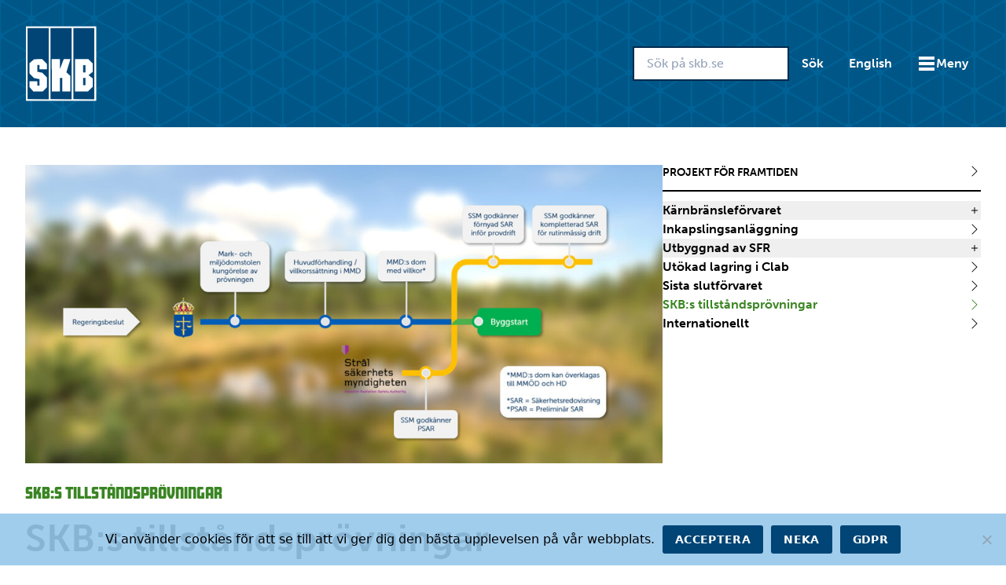

--- FILE ---
content_type: text/html; charset=UTF-8
request_url: https://skb.se/projekt-for-framtiden/skbs-tillstandsprovningar/
body_size: 21141
content:
<!DOCTYPE html>
<html lang="sv-SE" class="scroll-smooth antialiased min-h-screen">

<head>
    <meta charset="UTF-8">
    <meta name="viewport" content="width=device-width, initial-scale=1.0">
    <meta http-equiv="X-UA-Compatible" content="IE=edge,chrome=1" />

    <link rel="apple-touch-icon" sizes="180x180" href="/apple-touch-icon.png">
    <link rel="icon" type="image/png" sizes="32x32" href="/favicon-32x32.png">
    <link rel="icon" type="image/png" sizes="16x16" href="/favicon-16x16.png">
    <link rel="manifest" href="/site.webmanifest">
    <link rel="mask-icon" href="/safari-pinned-tab.svg" color="#5bbad5">
    <meta name="msapplication-TileColor" content="#ffffff">
    <meta name="theme-color" content="#ffffff">

        <!-- Matomo -->
    <script>
        var _paq = window._paq = window._paq || [];
        _paq.push(['requireCookieConsent']);
        _paq.push(['trackPageView']);
        _paq.push(['enableLinkTracking']);
        (function () {
            var u = "//matomo.exor.net/";
            _paq.push(['setTrackerUrl', u + 'matomo.php']);
            _paq.push(['setSiteId', '2']);
            var d = document, g = d.createElement('script'), s = d.getElementsByTagName('script')[0];
            g.async = true; g.src = u + 'matomo.js'; s.parentNode.insertBefore(g, s);
        })();
    </script>
    <!-- End Matomo Code -->

    <title>SKB:s tillståndsprövningar - SKB</title>
	<style>img:is([sizes="auto" i], [sizes^="auto," i]) { contain-intrinsic-size: 3000px 1500px }</style>
	
<!-- The SEO Framework av Sybre Waaijer -->
<meta name="robots" content="max-snippet:-1,max-image-preview:large,max-video-preview:-1" />
<link rel="canonical" href="https://skb.se/projekt-for-framtiden/skbs-tillstandsprovningar/" />
<meta property="og:type" content="website" />
<meta property="og:locale" content="sv_SE" />
<meta property="og:site_name" content="SKB" />
<meta property="og:title" content="SKB:s tillståndsprövningar" />
<meta property="og:url" content="https://skb.se/projekt-for-framtiden/skbs-tillstandsprovningar/" />
<meta property="og:image" content="https://skb.se/wp-content/uploads/2021/12/Tillstandsprovningar-toppbild.jpg" />
<meta property="og:image:width" content="1280" />
<meta property="og:image:height" content="600" />
<meta name="twitter:card" content="summary_large_image" />
<meta name="twitter:title" content="SKB:s tillståndsprövningar" />
<meta name="twitter:image" content="https://skb.se/wp-content/uploads/2021/12/Tillstandsprovningar-toppbild.jpg" />
<script type="application/ld+json">{"@context":"https://schema.org","@graph":[{"@type":"WebSite","@id":"https://skb.se/#/schema/WebSite","url":"https://skb.se/","name":"SKB","inLanguage":"sv-SE","potentialAction":{"@type":"SearchAction","target":{"@type":"EntryPoint","urlTemplate":"https://skb.se/search/{search_term_string}/"},"query-input":"required name=search_term_string"},"publisher":{"@type":"Organization","@id":"https://skb.se/#/schema/Organization","name":"SKB","url":"https://skb.se/"}},{"@type":"WebPage","@id":"https://skb.se/projekt-for-framtiden/skbs-tillstandsprovningar/","url":"https://skb.se/projekt-for-framtiden/skbs-tillstandsprovningar/","name":"SKB:s tillståndsprövningar - SKB","inLanguage":"sv-SE","isPartOf":{"@id":"https://skb.se/#/schema/WebSite"},"breadcrumb":{"@type":"BreadcrumbList","@id":"https://skb.se/#/schema/BreadcrumbList","itemListElement":[{"@type":"ListItem","position":1,"item":"https://skb.se/","name":"SKB"},{"@type":"ListItem","position":2,"item":"https://skb.se/projekt-for-framtiden/","name":"Projekt för framtiden"},{"@type":"ListItem","position":3,"name":"SKB:s tillståndsprövningar"}]},"potentialAction":{"@type":"ReadAction","target":"https://skb.se/projekt-for-framtiden/skbs-tillstandsprovningar/"}}]}</script>
<!-- / The SEO Framework av Sybre Waaijer | 3.25ms meta | 0.13ms boot -->

<link rel='dns-prefetch' href='//use.typekit.net' />
<script type="text/javascript">
/* <![CDATA[ */
window._wpemojiSettings = {"baseUrl":"https:\/\/s.w.org\/images\/core\/emoji\/16.0.1\/72x72\/","ext":".png","svgUrl":"https:\/\/s.w.org\/images\/core\/emoji\/16.0.1\/svg\/","svgExt":".svg","source":{"concatemoji":"https:\/\/skb.se\/wp-includes\/js\/wp-emoji-release.min.js?ver=67f0c86119d7c9e1b550e5f70c2eebde"}};
/*! This file is auto-generated */
!function(s,n){var o,i,e;function c(e){try{var t={supportTests:e,timestamp:(new Date).valueOf()};sessionStorage.setItem(o,JSON.stringify(t))}catch(e){}}function p(e,t,n){e.clearRect(0,0,e.canvas.width,e.canvas.height),e.fillText(t,0,0);var t=new Uint32Array(e.getImageData(0,0,e.canvas.width,e.canvas.height).data),a=(e.clearRect(0,0,e.canvas.width,e.canvas.height),e.fillText(n,0,0),new Uint32Array(e.getImageData(0,0,e.canvas.width,e.canvas.height).data));return t.every(function(e,t){return e===a[t]})}function u(e,t){e.clearRect(0,0,e.canvas.width,e.canvas.height),e.fillText(t,0,0);for(var n=e.getImageData(16,16,1,1),a=0;a<n.data.length;a++)if(0!==n.data[a])return!1;return!0}function f(e,t,n,a){switch(t){case"flag":return n(e,"\ud83c\udff3\ufe0f\u200d\u26a7\ufe0f","\ud83c\udff3\ufe0f\u200b\u26a7\ufe0f")?!1:!n(e,"\ud83c\udde8\ud83c\uddf6","\ud83c\udde8\u200b\ud83c\uddf6")&&!n(e,"\ud83c\udff4\udb40\udc67\udb40\udc62\udb40\udc65\udb40\udc6e\udb40\udc67\udb40\udc7f","\ud83c\udff4\u200b\udb40\udc67\u200b\udb40\udc62\u200b\udb40\udc65\u200b\udb40\udc6e\u200b\udb40\udc67\u200b\udb40\udc7f");case"emoji":return!a(e,"\ud83e\udedf")}return!1}function g(e,t,n,a){var r="undefined"!=typeof WorkerGlobalScope&&self instanceof WorkerGlobalScope?new OffscreenCanvas(300,150):s.createElement("canvas"),o=r.getContext("2d",{willReadFrequently:!0}),i=(o.textBaseline="top",o.font="600 32px Arial",{});return e.forEach(function(e){i[e]=t(o,e,n,a)}),i}function t(e){var t=s.createElement("script");t.src=e,t.defer=!0,s.head.appendChild(t)}"undefined"!=typeof Promise&&(o="wpEmojiSettingsSupports",i=["flag","emoji"],n.supports={everything:!0,everythingExceptFlag:!0},e=new Promise(function(e){s.addEventListener("DOMContentLoaded",e,{once:!0})}),new Promise(function(t){var n=function(){try{var e=JSON.parse(sessionStorage.getItem(o));if("object"==typeof e&&"number"==typeof e.timestamp&&(new Date).valueOf()<e.timestamp+604800&&"object"==typeof e.supportTests)return e.supportTests}catch(e){}return null}();if(!n){if("undefined"!=typeof Worker&&"undefined"!=typeof OffscreenCanvas&&"undefined"!=typeof URL&&URL.createObjectURL&&"undefined"!=typeof Blob)try{var e="postMessage("+g.toString()+"("+[JSON.stringify(i),f.toString(),p.toString(),u.toString()].join(",")+"));",a=new Blob([e],{type:"text/javascript"}),r=new Worker(URL.createObjectURL(a),{name:"wpTestEmojiSupports"});return void(r.onmessage=function(e){c(n=e.data),r.terminate(),t(n)})}catch(e){}c(n=g(i,f,p,u))}t(n)}).then(function(e){for(var t in e)n.supports[t]=e[t],n.supports.everything=n.supports.everything&&n.supports[t],"flag"!==t&&(n.supports.everythingExceptFlag=n.supports.everythingExceptFlag&&n.supports[t]);n.supports.everythingExceptFlag=n.supports.everythingExceptFlag&&!n.supports.flag,n.DOMReady=!1,n.readyCallback=function(){n.DOMReady=!0}}).then(function(){return e}).then(function(){var e;n.supports.everything||(n.readyCallback(),(e=n.source||{}).concatemoji?t(e.concatemoji):e.wpemoji&&e.twemoji&&(t(e.twemoji),t(e.wpemoji)))}))}((window,document),window._wpemojiSettings);
/* ]]> */
</script>
<style id='wp-emoji-styles-inline-css' type='text/css'>

	img.wp-smiley, img.emoji {
		display: inline !important;
		border: none !important;
		box-shadow: none !important;
		height: 1em !important;
		width: 1em !important;
		margin: 0 0.07em !important;
		vertical-align: -0.1em !important;
		background: none !important;
		padding: 0 !important;
	}
</style>
<link rel='stylesheet' id='wp-block-library-css' href='https://skb.se/wp-includes/css/dist/block-library/style.min.css?ver=67f0c86119d7c9e1b550e5f70c2eebde' type='text/css' media='all' />
<style id='classic-theme-styles-inline-css' type='text/css'>
/*! This file is auto-generated */
.wp-block-button__link{color:#fff;background-color:#32373c;border-radius:9999px;box-shadow:none;text-decoration:none;padding:calc(.667em + 2px) calc(1.333em + 2px);font-size:1.125em}.wp-block-file__button{background:#32373c;color:#fff;text-decoration:none}
</style>
<style id='elasticpress-related-posts-style-inline-css' type='text/css'>
.editor-styles-wrapper .wp-block-elasticpress-related-posts ul,.wp-block-elasticpress-related-posts ul{list-style-type:none;padding:0}.editor-styles-wrapper .wp-block-elasticpress-related-posts ul li a>div{display:inline}

</style>
<style id='global-styles-inline-css' type='text/css'>
:root{--wp--preset--aspect-ratio--square: 1;--wp--preset--aspect-ratio--4-3: 4/3;--wp--preset--aspect-ratio--3-4: 3/4;--wp--preset--aspect-ratio--3-2: 3/2;--wp--preset--aspect-ratio--2-3: 2/3;--wp--preset--aspect-ratio--16-9: 16/9;--wp--preset--aspect-ratio--9-16: 9/16;--wp--preset--color--black: #000000;--wp--preset--color--cyan-bluish-gray: #abb8c3;--wp--preset--color--white: #ffffff;--wp--preset--color--pale-pink: #f78da7;--wp--preset--color--vivid-red: #cf2e2e;--wp--preset--color--luminous-vivid-orange: #ff6900;--wp--preset--color--luminous-vivid-amber: #fcb900;--wp--preset--color--light-green-cyan: #7bdcb5;--wp--preset--color--vivid-green-cyan: #00d084;--wp--preset--color--pale-cyan-blue: #8ed1fc;--wp--preset--color--vivid-cyan-blue: #0693e3;--wp--preset--color--vivid-purple: #9b51e0;--wp--preset--gradient--vivid-cyan-blue-to-vivid-purple: linear-gradient(135deg,rgba(6,147,227,1) 0%,rgb(155,81,224) 100%);--wp--preset--gradient--light-green-cyan-to-vivid-green-cyan: linear-gradient(135deg,rgb(122,220,180) 0%,rgb(0,208,130) 100%);--wp--preset--gradient--luminous-vivid-amber-to-luminous-vivid-orange: linear-gradient(135deg,rgba(252,185,0,1) 0%,rgba(255,105,0,1) 100%);--wp--preset--gradient--luminous-vivid-orange-to-vivid-red: linear-gradient(135deg,rgba(255,105,0,1) 0%,rgb(207,46,46) 100%);--wp--preset--gradient--very-light-gray-to-cyan-bluish-gray: linear-gradient(135deg,rgb(238,238,238) 0%,rgb(169,184,195) 100%);--wp--preset--gradient--cool-to-warm-spectrum: linear-gradient(135deg,rgb(74,234,220) 0%,rgb(151,120,209) 20%,rgb(207,42,186) 40%,rgb(238,44,130) 60%,rgb(251,105,98) 80%,rgb(254,248,76) 100%);--wp--preset--gradient--blush-light-purple: linear-gradient(135deg,rgb(255,206,236) 0%,rgb(152,150,240) 100%);--wp--preset--gradient--blush-bordeaux: linear-gradient(135deg,rgb(254,205,165) 0%,rgb(254,45,45) 50%,rgb(107,0,62) 100%);--wp--preset--gradient--luminous-dusk: linear-gradient(135deg,rgb(255,203,112) 0%,rgb(199,81,192) 50%,rgb(65,88,208) 100%);--wp--preset--gradient--pale-ocean: linear-gradient(135deg,rgb(255,245,203) 0%,rgb(182,227,212) 50%,rgb(51,167,181) 100%);--wp--preset--gradient--electric-grass: linear-gradient(135deg,rgb(202,248,128) 0%,rgb(113,206,126) 100%);--wp--preset--gradient--midnight: linear-gradient(135deg,rgb(2,3,129) 0%,rgb(40,116,252) 100%);--wp--preset--font-size--small: 13px;--wp--preset--font-size--medium: 20px;--wp--preset--font-size--large: 36px;--wp--preset--font-size--x-large: 42px;--wp--preset--spacing--20: 0.44rem;--wp--preset--spacing--30: 0.67rem;--wp--preset--spacing--40: 1rem;--wp--preset--spacing--50: 1.5rem;--wp--preset--spacing--60: 2.25rem;--wp--preset--spacing--70: 3.38rem;--wp--preset--spacing--80: 5.06rem;--wp--preset--shadow--natural: 6px 6px 9px rgba(0, 0, 0, 0.2);--wp--preset--shadow--deep: 12px 12px 50px rgba(0, 0, 0, 0.4);--wp--preset--shadow--sharp: 6px 6px 0px rgba(0, 0, 0, 0.2);--wp--preset--shadow--outlined: 6px 6px 0px -3px rgba(255, 255, 255, 1), 6px 6px rgba(0, 0, 0, 1);--wp--preset--shadow--crisp: 6px 6px 0px rgba(0, 0, 0, 1);}:where(.is-layout-flex){gap: 0.5em;}:where(.is-layout-grid){gap: 0.5em;}body .is-layout-flex{display: flex;}.is-layout-flex{flex-wrap: wrap;align-items: center;}.is-layout-flex > :is(*, div){margin: 0;}body .is-layout-grid{display: grid;}.is-layout-grid > :is(*, div){margin: 0;}:where(.wp-block-columns.is-layout-flex){gap: 2em;}:where(.wp-block-columns.is-layout-grid){gap: 2em;}:where(.wp-block-post-template.is-layout-flex){gap: 1.25em;}:where(.wp-block-post-template.is-layout-grid){gap: 1.25em;}.has-black-color{color: var(--wp--preset--color--black) !important;}.has-cyan-bluish-gray-color{color: var(--wp--preset--color--cyan-bluish-gray) !important;}.has-white-color{color: var(--wp--preset--color--white) !important;}.has-pale-pink-color{color: var(--wp--preset--color--pale-pink) !important;}.has-vivid-red-color{color: var(--wp--preset--color--vivid-red) !important;}.has-luminous-vivid-orange-color{color: var(--wp--preset--color--luminous-vivid-orange) !important;}.has-luminous-vivid-amber-color{color: var(--wp--preset--color--luminous-vivid-amber) !important;}.has-light-green-cyan-color{color: var(--wp--preset--color--light-green-cyan) !important;}.has-vivid-green-cyan-color{color: var(--wp--preset--color--vivid-green-cyan) !important;}.has-pale-cyan-blue-color{color: var(--wp--preset--color--pale-cyan-blue) !important;}.has-vivid-cyan-blue-color{color: var(--wp--preset--color--vivid-cyan-blue) !important;}.has-vivid-purple-color{color: var(--wp--preset--color--vivid-purple) !important;}.has-black-background-color{background-color: var(--wp--preset--color--black) !important;}.has-cyan-bluish-gray-background-color{background-color: var(--wp--preset--color--cyan-bluish-gray) !important;}.has-white-background-color{background-color: var(--wp--preset--color--white) !important;}.has-pale-pink-background-color{background-color: var(--wp--preset--color--pale-pink) !important;}.has-vivid-red-background-color{background-color: var(--wp--preset--color--vivid-red) !important;}.has-luminous-vivid-orange-background-color{background-color: var(--wp--preset--color--luminous-vivid-orange) !important;}.has-luminous-vivid-amber-background-color{background-color: var(--wp--preset--color--luminous-vivid-amber) !important;}.has-light-green-cyan-background-color{background-color: var(--wp--preset--color--light-green-cyan) !important;}.has-vivid-green-cyan-background-color{background-color: var(--wp--preset--color--vivid-green-cyan) !important;}.has-pale-cyan-blue-background-color{background-color: var(--wp--preset--color--pale-cyan-blue) !important;}.has-vivid-cyan-blue-background-color{background-color: var(--wp--preset--color--vivid-cyan-blue) !important;}.has-vivid-purple-background-color{background-color: var(--wp--preset--color--vivid-purple) !important;}.has-black-border-color{border-color: var(--wp--preset--color--black) !important;}.has-cyan-bluish-gray-border-color{border-color: var(--wp--preset--color--cyan-bluish-gray) !important;}.has-white-border-color{border-color: var(--wp--preset--color--white) !important;}.has-pale-pink-border-color{border-color: var(--wp--preset--color--pale-pink) !important;}.has-vivid-red-border-color{border-color: var(--wp--preset--color--vivid-red) !important;}.has-luminous-vivid-orange-border-color{border-color: var(--wp--preset--color--luminous-vivid-orange) !important;}.has-luminous-vivid-amber-border-color{border-color: var(--wp--preset--color--luminous-vivid-amber) !important;}.has-light-green-cyan-border-color{border-color: var(--wp--preset--color--light-green-cyan) !important;}.has-vivid-green-cyan-border-color{border-color: var(--wp--preset--color--vivid-green-cyan) !important;}.has-pale-cyan-blue-border-color{border-color: var(--wp--preset--color--pale-cyan-blue) !important;}.has-vivid-cyan-blue-border-color{border-color: var(--wp--preset--color--vivid-cyan-blue) !important;}.has-vivid-purple-border-color{border-color: var(--wp--preset--color--vivid-purple) !important;}.has-vivid-cyan-blue-to-vivid-purple-gradient-background{background: var(--wp--preset--gradient--vivid-cyan-blue-to-vivid-purple) !important;}.has-light-green-cyan-to-vivid-green-cyan-gradient-background{background: var(--wp--preset--gradient--light-green-cyan-to-vivid-green-cyan) !important;}.has-luminous-vivid-amber-to-luminous-vivid-orange-gradient-background{background: var(--wp--preset--gradient--luminous-vivid-amber-to-luminous-vivid-orange) !important;}.has-luminous-vivid-orange-to-vivid-red-gradient-background{background: var(--wp--preset--gradient--luminous-vivid-orange-to-vivid-red) !important;}.has-very-light-gray-to-cyan-bluish-gray-gradient-background{background: var(--wp--preset--gradient--very-light-gray-to-cyan-bluish-gray) !important;}.has-cool-to-warm-spectrum-gradient-background{background: var(--wp--preset--gradient--cool-to-warm-spectrum) !important;}.has-blush-light-purple-gradient-background{background: var(--wp--preset--gradient--blush-light-purple) !important;}.has-blush-bordeaux-gradient-background{background: var(--wp--preset--gradient--blush-bordeaux) !important;}.has-luminous-dusk-gradient-background{background: var(--wp--preset--gradient--luminous-dusk) !important;}.has-pale-ocean-gradient-background{background: var(--wp--preset--gradient--pale-ocean) !important;}.has-electric-grass-gradient-background{background: var(--wp--preset--gradient--electric-grass) !important;}.has-midnight-gradient-background{background: var(--wp--preset--gradient--midnight) !important;}.has-small-font-size{font-size: var(--wp--preset--font-size--small) !important;}.has-medium-font-size{font-size: var(--wp--preset--font-size--medium) !important;}.has-large-font-size{font-size: var(--wp--preset--font-size--large) !important;}.has-x-large-font-size{font-size: var(--wp--preset--font-size--x-large) !important;}
:where(.wp-block-post-template.is-layout-flex){gap: 1.25em;}:where(.wp-block-post-template.is-layout-grid){gap: 1.25em;}
:where(.wp-block-columns.is-layout-flex){gap: 2em;}:where(.wp-block-columns.is-layout-grid){gap: 2em;}
:root :where(.wp-block-pullquote){font-size: 1.5em;line-height: 1.6;}
</style>
<link rel='stylesheet' id='cookie-notice-front-css' href='https://skb.se/wp-content/plugins/cookie-notice/css/front.min.css?ver=2.5.11' type='text/css' media='print' onload='this.media="all"' />
<link rel='stylesheet' id='ep_general_styles-css' href='https://skb.se/wp-content/plugins/elasticpress/dist/css/general-styles.css?ver=66295efe92a630617c00' type='text/css' media='print' onload='this.media="all"' />
<link rel='stylesheet' id='skb-typekit-css' href='https://use.typekit.net/lmo6xjw.css?ver=20250924161304' type='text/css' media='print' onload='this.media="all"' />
<link rel='stylesheet' id='skb-main-css' href='https://skb.se/wp-content/themes/SKB/css/main.css?ver=20250924161304' type='text/css' media='all' />
<script type="text/javascript" id="cookie-notice-front-js-before">
/* <![CDATA[ */
var cnArgs = {"ajaxUrl":"https:\/\/skb.se\/wp-admin\/admin-ajax.php","nonce":"0d65b18a03","hideEffect":"fade","position":"bottom","onScroll":false,"onScrollOffset":100,"onClick":false,"cookieName":"cookie_notice_accepted","cookieTime":2592000,"cookieTimeRejected":2592000,"globalCookie":false,"redirection":false,"cache":false,"revokeCookies":false,"revokeCookiesOpt":"automatic"};
/* ]]> */
</script>
<script type="text/javascript" defer src="https://skb.se/wp-content/plugins/cookie-notice/js/front.min.js?ver=2.5.11" id="cookie-notice-front-js"></script>
<script></script><link rel="https://api.w.org/" href="https://skb.se/wp-json/" /><link rel="alternate" title="JSON" type="application/json" href="https://skb.se/wp-json/wp/v2/pages/22045" /><link rel="EditURI" type="application/rsd+xml" title="RSD" href="https://skb.se/xmlrpc.php?rsd" />
<link rel="alternate" title="oEmbed (JSON)" type="application/json+oembed" href="https://skb.se/wp-json/oembed/1.0/embed?url=https%3A%2F%2Fskb.se%2Fprojekt-for-framtiden%2Fskbs-tillstandsprovningar%2F" />
<link rel="alternate" title="oEmbed (XML)" type="text/xml+oembed" href="https://skb.se/wp-json/oembed/1.0/embed?url=https%3A%2F%2Fskb.se%2Fprojekt-for-framtiden%2Fskbs-tillstandsprovningar%2F&#038;format=xml" />
<script type="text/javascript">
(function(url){
	if(/(?:Chrome\/26\.0\.1410\.63 Safari\/537\.31|WordfenceTestMonBot)/.test(navigator.userAgent)){ return; }
	var addEvent = function(evt, handler) {
		if (window.addEventListener) {
			document.addEventListener(evt, handler, false);
		} else if (window.attachEvent) {
			document.attachEvent('on' + evt, handler);
		}
	};
	var removeEvent = function(evt, handler) {
		if (window.removeEventListener) {
			document.removeEventListener(evt, handler, false);
		} else if (window.detachEvent) {
			document.detachEvent('on' + evt, handler);
		}
	};
	var evts = 'contextmenu dblclick drag dragend dragenter dragleave dragover dragstart drop keydown keypress keyup mousedown mousemove mouseout mouseover mouseup mousewheel scroll'.split(' ');
	var logHuman = function() {
		if (window.wfLogHumanRan) { return; }
		window.wfLogHumanRan = true;
		var wfscr = document.createElement('script');
		wfscr.type = 'text/javascript';
		wfscr.async = true;
		wfscr.src = url + '&r=' + Math.random();
		(document.getElementsByTagName('head')[0]||document.getElementsByTagName('body')[0]).appendChild(wfscr);
		for (var i = 0; i < evts.length; i++) {
			removeEvent(evts[i], logHuman);
		}
	};
	for (var i = 0; i < evts.length; i++) {
		addEvent(evts[i], logHuman);
	}
})('//skb.se/?wordfence_lh=1&hid=D79A1298E27F0B8733299CCCC75ED4C2');
</script><meta name="generator" content="Powered by WPBakery Page Builder - drag and drop page builder for WordPress."/>
		<style type="text/css" id="wp-custom-css">
			

		</style>
		<noscript><style> .wpb_animate_when_almost_visible { opacity: 1; }</style></noscript>
    <script>
        document.addEventListener('alpine:init', () => {
            Alpine.store('overlay', false)
        })
    </script>
</head>


<body class="wp-singular page-template-default page page-id-22045 page-child parent-pageid-302 wp-theme-SKB bg-white font-museo min-h-screen cookies-not-set wpb-js-composer js-comp-ver-8.6.1 vc_responsive" x-data @keyup.escape="$store.overlay = false"
    :class="$store.overlay ? 'overflow-hidden lg:pr-[17px]' : 'overflow-y-scroll'">
        <div class="flex flex-col min-h-screen">
        <header id="hero_holder" class="relative overflow-hidden">
            <a href="#main" class="sr-only focus:not-sr-only focus:absolute block bg-white text-black focus:px-4 focus:py-2 z-30">
                Hoppa till innehåll            </a>

                        <div class="relative z-20">
                                <div x-data="{
    open() {
        this.$refs.modal.showModal();
        this.$store.overlay = true;
        this.$refs.modal.classList.remove('translate-x-full');
        this.$refs.modal.classList.add('translate-x-0');
    },
    close() {
        this.$refs.modal.classList.remove('translate-x-0');
        this.$refs.modal.classList.add('translate-x-full');
        setTimeout(() => {
            this.$refs.modal.close();
            this.$store.overlay = false;
        }, 300);
    },
}" @keyup.window.escape="close()">
    <div class="container relative flex items-center justify-between py-8 bg-is-dark">
        <div class="flex flex-col lg:flex-row lg:items-end gap-4">
            <a href="https://skb.se">
                <svg aria-hidden="true" xmlns="http://www.w3.org/2000/svg" class="w-16 xl:w-auto h-auto " width="91" height="98" viewbox="0 0 17.2 18.52">
    <rect x="0.2" y="0.3" width="16.9" height="17.92" fill="#fff"></rect>
    <path d="M6.1 17.83V.7h5.08v17.14zm-5.52 0V.7h5.09v17.14zm11.02 0V.7h5.02v17.14z" fill="#004576"></path>
    <path
        d="M6.4 8.18h1.98v2.36l.9-2.35h1.6l-.96 3.16.93.85v3.78H8.92v-3.25h-.54v3.25H6.41zm5.61 7.81v-7.8h3.22l1.01 1.02v2.04l-1 .79 1 .77v2.05l-1.18 1.13z"
        fill="#fff"></path>
    <path d="M13.93 9.62h.57v1.77h-.57zm0 3.08h.57v1.77h-.57z" fill="#004576"></path>
    <path
        d="m2.17 8.2-1.14.96v2.45l1.1 1.13 1.3.25v1.58h-.5V13.5h-1.9v1.4l.95 1.08h2.23c.03 0 1.02-1.01 1.02-1.01V12.6L4.1 11.46l-1.18-.24V9.6h.52v1.04h1.8V9.37c0-.03-1.12-1.18-1.12-1.18z"
        fill="#fff"></path>
</svg>
                <span class="sr-only">Gå till startsidan för skb.se</span>
            </a>
                    </div>
                    <div class="search ml-auto hidden md:block">
                <form method="get" action="https://skb.se" class="flex items-center" aria-label="Sök">
                    <input name="s" type="search" value=""
                        placeholder="Sök på skb.se"
                        aria-label="Sök på skb.se"
                        class="flex-grow w-full" />
                    <button type="submit" class="unbtn">
                        Sök                    </button>
                </form>
            </div>
        
                    <div class="hidden md:block">
                <a href="https://www.skb.com" class="block unbtn">
                    English                </a>
            </div>
                    <div class="nav-main">
            <button type="button" @click.stop="open()" class="flex gap-2 unbtn">
                <svg aria-hidden="true" width="24" height="24" class="w-6 h-6 fill-current" xmlns="http://www.w3.org/2000/svg">
    <path d="M22 3H2v4h20V3Zm0 7H2v4h20v-4Zm0 7H2v4h20v-4Z" />
</svg>
                <span>Meny</span>
            </button>
            <dialog x-ref="modal" id="skb-nav" class="
                dialog-base fixed top-0                bottom-0 ml-auto w-full bg-white z-30 overflow-y-auto sm:w-1/4 sm:min-w-[450px]
                transform transition-transform duration-300 translate-x-full
            ">
                <div @click.outside="close()">
                    <div class="flex items-center bg-white sticky top-0 px-7 py-5 border-b border-skb-gray-light z-10">
                                                <button type="button" @click="close()"
                            class="ml-auto text-skb-blue-dark p-2 transition-[background-color] hover:bg-black/10">
                            <svg aria-hidden="true" width="24" height="24" class="w-6 h-6 fill-current" xmlns="http://www.w3.org/2000/svg">
    <path d="M19.778 18.364 5.636 4.222 4.222 5.636l14.142 14.142 1.414-1.414Z" />
    <path d="M18.364 4.222 4.222 18.364l1.414 1.414L19.778 5.636l-1.414-1.414Z" />
</svg>
                            <span class="sr-only">Stäng</span>
                        </button>
                    </div>
                    <nav>
                        <ul x-data="{level_1: 338}">
                            <li class="md:hidden">
                                <div class="px-7 py-5 border-b border-black/10">
                                    <form method="get" action="https://skb.se" class="flex items-center">
                                        <input name="s" type="search"
                                            placeholder="Sök på skb.se"
                                            aria-label="Sök på skb.se"
                                            class="flex-grow w-full px-4 py-2 placeholder:text-slate-400 border-black/30" />
                                        <button type="submit"
                                            class="px-4 py-2 text-skb-blue-dark font-bold transition-[background-color] hover:bg-black/30">Sök</button>
                                    </form>
                                </div>
                            </li>

                            
        <li class="transition duration-300 bg-skb-blue/5" :class="{ 'bg-skb-blue/5' : level_1 === 2260 }">
            <button type="button" class="flex justify-between items-center w-full px-7 py-5 border-b border-black/10 " @click="level_1 !== 2260 ? level_1 = 2260 : level_1 = null">
                                    <span class="font-black text-lg text-skb-blue-dark">Det här är SKB</span>
                                <svg width="24" height="24" fill="none" xmlns="http://www.w3.org/2000/svg" class="w-6 h-6 mr-2 text-skb-blue-dark ml-auto transform transition duration-200 -rotate-90" :class="level_1 === 2260 ? '-rotate-90' : 'rotate-90'">
                    <path class="fill-current" d="m16.596 12-7.778 7.778-1.414-1.414L13.768 12 7.404 5.636l1.414-1.414L16.596 12Z" />
                </svg>
            </button>
            <ul x-data="{level_2: 22060}" x-show="level_1 === 2260" x-collapse="" style="height: auto;">
                        <li>
            <a
                href="https://skb.se/det-har-ar-skb/vart-uppdrag/" target=""
                @click="_paq.push(['trackEvent', 'MainMenu', 'Click', 'Vårt uppdrag'])"
                class="flex px-7 py-5 border-b border-black/10 "
            >
                <span class="text-lg text-skb-blue-dark">Vårt uppdrag</span>
            </a>
        </li>
            <li>
            <a
                href="https://skb.se/det-har-ar-skb/finansiering/" target=""
                @click="_paq.push(['trackEvent', 'MainMenu', 'Click', 'Finansiering'])"
                class="flex px-7 py-5 border-b border-black/10 "
            >
                <span class="text-lg text-skb-blue-dark">Finansiering</span>
            </a>
        </li>
            <li>
            <a
                href="https://skb.se/det-har-ar-skb/organisation/" target=""
                @click="_paq.push(['trackEvent', 'MainMenu', 'Click', 'Organisation'])"
                class="flex px-7 py-5 border-b border-black/10 "
            >
                <span class="text-lg text-skb-blue-dark">Organisation</span>
            </a>
        </li>
    
        <li class="transition duration-300 bg-skb-blue/5" :class="{ 'bg-skb-blue/5' : level_2 === 24861 }">
            <button type="button" class="flex justify-between items-center w-full px-7 py-5 border-b border-black/10 " @click="level_2 !== 24861 ? level_2 = 24861 : level_2 = null">
                                    <a class="font-black text-lg text-skb-blue-dark border-b-2 border-skb-blue-dark/50 hover:border-skb-blue-dark"
                        href="https://skb.se/det-har-ar-skb/hallbarhet/" @click.stop="_paq.push(['trackEvent', 'MainMenu', 'Click', 'Hållbarhet'])"
                    >Hållbarhet</a>
                                <svg width="24" height="24" fill="none" xmlns="http://www.w3.org/2000/svg" class="w-6 h-6 mr-2 text-skb-blue-dark ml-auto transform transition duration-200 -rotate-90" :class="level_2 === 24861 ? '-rotate-90' : 'rotate-90'">
                    <path class="fill-current" d="m16.596 12-7.778 7.778-1.414-1.414L13.768 12 7.404 5.636l1.414-1.414L16.596 12Z" />
                </svg>
            </button>
            <ul x-data="{level_3: 0}" x-show="level_2 === 24861" x-collapse="" style="height: auto;">
                        <li>
            <a
                href="https://skb.se/det-har-ar-skb/hallbarhet/biologisk-mangfald/" target=""
                @click="_paq.push(['trackEvent', 'MainMenu', 'Click', 'Biologisk mångfald'])"
                class="flex px-7 py-5 border-b border-black/10 "
            >
                <span class="text-lg text-skb-blue-dark">Biologisk mångfald</span>
            </a>
        </li>
            <li>
            <a
                href="https://skb.se/det-har-ar-skb/hallbarhet/skbs-kvalitets-miljo-och-arbetsmiljopolicy/" target=""
                @click="_paq.push(['trackEvent', 'MainMenu', 'Click', 'SKB:s kvalitets-, miljö-, och arbetsmiljöpolicy'])"
                class="flex px-7 py-5 border-b border-black/10 "
            >
                <span class="text-lg text-skb-blue-dark">SKB:s kvalitets-, miljö-, och arbetsmiljöpolicy</span>
            </a>
        </li>
                </ul>
        </li>

            <li>
            <a
                href="https://skb.se/jobba-med-skb/" target=""
                @click="_paq.push(['trackEvent', 'MainMenu', 'Click', 'Jobba hos oss'])"
                class="flex px-7 py-5 border-b border-black/10 "
            >
                <span class="text-lg text-skb-blue-dark">Jobba hos oss</span>
            </a>
        </li>
            <li>
            <a
                href="https://skb.se/det-har-ar-skb/for-leverantorer/" target=""
                @click="_paq.push(['trackEvent', 'MainMenu', 'Click', 'För leverantörer'])"
                class="flex px-7 py-5 border-b border-black/10 "
            >
                <span class="text-lg text-skb-blue-dark">För leverantörer</span>
            </a>
        </li>
            <li>
            <a
                href="https://skb.se/gdpr/riktlinjer-for-dataskydd/" target=""
                @click="_paq.push(['trackEvent', 'MainMenu', 'Click', 'SKB:s riktlinjer för dataskydd'])"
                class="flex px-7 py-5 border-b border-black/10 "
            >
                <span class="text-lg text-skb-blue-dark">SKB:s riktlinjer för dataskydd</span>
            </a>
        </li>
                </ul>
        </li>

    
        <li class="transition duration-300 bg-skb-blue/5" :class="{ 'bg-skb-blue/5' : level_1 === 305 }">
            <button type="button" class="flex justify-between items-center w-full px-7 py-5 border-b border-black/10 " @click="level_1 !== 305 ? level_1 = 305 : level_1 = null">
                                    <a class="font-black text-lg text-skb-blue-dark border-b-2 border-skb-blue-dark/50 hover:border-skb-blue-dark"
                        href="https://skb.se/anlaggningar-i-drift/" @click.stop="_paq.push(['trackEvent', 'MainMenu', 'Click', 'Anläggningar i drift'])"
                    >Anläggningar i drift</a>
                                <svg width="24" height="24" fill="none" xmlns="http://www.w3.org/2000/svg" class="w-6 h-6 mr-2 text-skb-blue-dark ml-auto transform transition duration-200 -rotate-90" :class="level_1 === 305 ? '-rotate-90' : 'rotate-90'">
                    <path class="fill-current" d="m16.596 12-7.778 7.778-1.414-1.414L13.768 12 7.404 5.636l1.414-1.414L16.596 12Z" />
                </svg>
            </button>
            <ul x-data="{level_2: 22060}" x-show="level_1 === 305" x-collapse="" style="height: auto;">
                        <li>
            <a
                href="https://skb.se/anlaggningar-i-drift/svenska-systemet/" target=""
                @click="_paq.push(['trackEvent', 'MainMenu', 'Click', 'SKB:s system'])"
                class="flex px-7 py-5 border-b border-black/10 "
            >
                <span class="text-lg text-skb-blue-dark">SKB:s system</span>
            </a>
        </li>
            <li>
            <a
                href="https://skb.se/anlaggningar-i-drift/mellanlagret-clab/" target=""
                @click="_paq.push(['trackEvent', 'MainMenu', 'Click', 'Mellanlagret Clab'])"
                class="flex px-7 py-5 border-b border-black/10 "
            >
                <span class="text-lg text-skb-blue-dark">Mellanlagret Clab</span>
            </a>
        </li>
            <li>
            <a
                href="https://skb.se/anlaggningar-i-drift/slutforvaret-sfr-2/" target=""
                @click="_paq.push(['trackEvent', 'MainMenu', 'Click', 'Slutförvaret SFR'])"
                class="flex px-7 py-5 border-b border-black/10 "
            >
                <span class="text-lg text-skb-blue-dark">Slutförvaret SFR</span>
            </a>
        </li>
    
        <li class="transition duration-300 bg-skb-blue/5" :class="{ 'bg-skb-blue/5' : level_2 === 307 }">
            <button type="button" class="flex justify-between items-center w-full px-7 py-5 border-b border-black/10 " @click="level_2 !== 307 ? level_2 = 307 : level_2 = null">
                                    <a class="font-black text-lg text-skb-blue-dark border-b-2 border-skb-blue-dark/50 hover:border-skb-blue-dark"
                        href="https://skb.se/anlaggningar-i-drift/transportsystemet/" @click.stop="_paq.push(['trackEvent', 'MainMenu', 'Click', 'Transportfartyget'])"
                    >Transportfartyget</a>
                                <svg width="24" height="24" fill="none" xmlns="http://www.w3.org/2000/svg" class="w-6 h-6 mr-2 text-skb-blue-dark ml-auto transform transition duration-200 -rotate-90" :class="level_2 === 307 ? '-rotate-90' : 'rotate-90'">
                    <path class="fill-current" d="m16.596 12-7.778 7.778-1.414-1.414L13.768 12 7.404 5.636l1.414-1.414L16.596 12Z" />
                </svg>
            </button>
            <ul x-data="{level_3: 0}" x-show="level_2 === 307" x-collapse="" style="height: auto;">
                        <li>
            <a
                href="https://skb.se/anlaggningar-i-drift/transportsystemet/transportbehallare/" target=""
                @click="_paq.push(['trackEvent', 'MainMenu', 'Click', 'Transportbehållare'])"
                class="flex px-7 py-5 border-b border-black/10 "
            >
                <span class="text-lg text-skb-blue-dark">Transportbehållare</span>
            </a>
        </li>
            <li>
            <a
                href="https://skb.se/anlaggningar-i-drift/transportsystemet/lastning-och-lossning/" target=""
                @click="_paq.push(['trackEvent', 'MainMenu', 'Click', 'Transporter på land'])"
                class="flex px-7 py-5 border-b border-black/10 "
            >
                <span class="text-lg text-skb-blue-dark">Transporter på land</span>
            </a>
        </li>
                </ul>
        </li>

            <li>
            <a
                href="https://skb.se/anlaggningar-i-drift/vagen-fran-radioaktivt-till-stabilt/" target=""
                @click="_paq.push(['trackEvent', 'MainMenu', 'Click', 'Vägen från radioaktivt till stabilt'])"
                class="flex px-7 py-5 border-b border-black/10 "
            >
                <span class="text-lg text-skb-blue-dark">Vägen från radioaktivt till stabilt</span>
            </a>
        </li>
                </ul>
        </li>

    
        <li class="transition duration-300 bg-skb-blue/5" :class="{ 'bg-skb-blue/5' : level_1 === 338 }">
            <button type="button" class="flex justify-between items-center w-full px-7 py-5 border-b border-black/10 " @click="level_1 !== 338 ? level_1 = 338 : level_1 = null">
                                    <a class="font-black text-lg text-skb-blue-dark border-b-2 border-skb-blue-dark/50 hover:border-skb-blue-dark"
                        href="https://skb.se/projekt-for-framtiden/" @click.stop="_paq.push(['trackEvent', 'MainMenu', 'Click', 'Projekt för framtiden'])"
                    >Projekt för framtiden</a>
                                <svg width="24" height="24" fill="none" xmlns="http://www.w3.org/2000/svg" class="w-6 h-6 mr-2 text-skb-blue-dark ml-auto transform transition duration-200 -rotate-90" :class="level_1 === 338 ? '-rotate-90' : 'rotate-90'">
                    <path class="fill-current" d="m16.596 12-7.778 7.778-1.414-1.414L13.768 12 7.404 5.636l1.414-1.414L16.596 12Z" />
                </svg>
            </button>
            <ul x-data="{level_2: 22060}" x-show="level_1 === 338" x-collapse="" style="height: auto;">
                
        <li class="transition duration-300 bg-skb-blue/5" :class="{ 'bg-skb-blue/5' : level_2 === 348 }">
            <button type="button" class="flex justify-between items-center w-full px-7 py-5 border-b border-black/10 " @click="level_2 !== 348 ? level_2 = 348 : level_2 = null">
                                    <a class="font-black text-lg text-skb-blue-dark border-b-2 border-skb-blue-dark/50 hover:border-skb-blue-dark"
                        href="https://skb.se/projekt-for-framtiden/karnbransleforvaret/" @click.stop="_paq.push(['trackEvent', 'MainMenu', 'Click', 'Kärnbränsleförvaret'])"
                    >Kärnbränsleförvaret</a>
                                <svg width="24" height="24" fill="none" xmlns="http://www.w3.org/2000/svg" class="w-6 h-6 mr-2 text-skb-blue-dark ml-auto transform transition duration-200 -rotate-90" :class="level_2 === 348 ? '-rotate-90' : 'rotate-90'">
                    <path class="fill-current" d="m16.596 12-7.778 7.778-1.414-1.414L13.768 12 7.404 5.636l1.414-1.414L16.596 12Z" />
                </svg>
            </button>
            <ul x-data="{level_3: 0}" x-show="level_2 === 348" x-collapse="" style="height: auto;">
                        <li>
            <a
                href="https://skb.se/projekt-for-framtiden/karnbransleforvaret/var-metod/" target=""
                @click="_paq.push(['trackEvent', 'MainMenu', 'Click', 'Vår metod'])"
                class="flex px-7 py-5 border-b border-black/10 "
            >
                <span class="text-lg text-skb-blue-dark">Vår metod</span>
            </a>
        </li>
            <li>
            <a
                href="https://skb.se/projekt-for-framtiden/karnbransleforvaret/vara-ansokningar/" target=""
                @click="_paq.push(['trackEvent', 'MainMenu', 'Click', 'Våra ansökningar'])"
                class="flex px-7 py-5 border-b border-black/10 "
            >
                <span class="text-lg text-skb-blue-dark">Våra ansökningar</span>
            </a>
        </li>
            <li>
            <a
                href="https://skb.se/projekt-for-framtiden/karnbransleforvaret/bakgrund/" target=""
                @click="_paq.push(['trackEvent', 'MainMenu', 'Click', 'Så valdes Forsmark'])"
                class="flex px-7 py-5 border-b border-black/10 "
            >
                <span class="text-lg text-skb-blue-dark">Så valdes Forsmark</span>
            </a>
        </li>
                </ul>
        </li>

            <li>
            <a
                href="https://skb.se/projekt-for-framtiden/inkapslingsanlaggning/" target=""
                @click="_paq.push(['trackEvent', 'MainMenu', 'Click', 'Inkapslingsanläggning'])"
                class="flex px-7 py-5 border-b border-black/10 "
            >
                <span class="text-lg text-skb-blue-dark">Inkapslingsanläggning</span>
            </a>
        </li>
    
        <li class="transition duration-300 bg-skb-blue/5" :class="{ 'bg-skb-blue/5' : level_2 === 349 }">
            <button type="button" class="flex justify-between items-center w-full px-7 py-5 border-b border-black/10 " @click="level_2 !== 349 ? level_2 = 349 : level_2 = null">
                                    <a class="font-black text-lg text-skb-blue-dark border-b-2 border-skb-blue-dark/50 hover:border-skb-blue-dark"
                        href="https://skb.se/projekt-for-framtiden/utbyggnad-av-sfr/" @click.stop="_paq.push(['trackEvent', 'MainMenu', 'Click', 'Utbyggnad av SFR'])"
                    >Utbyggnad av SFR</a>
                                <svg width="24" height="24" fill="none" xmlns="http://www.w3.org/2000/svg" class="w-6 h-6 mr-2 text-skb-blue-dark ml-auto transform transition duration-200 -rotate-90" :class="level_2 === 349 ? '-rotate-90' : 'rotate-90'">
                    <path class="fill-current" d="m16.596 12-7.778 7.778-1.414-1.414L13.768 12 7.404 5.636l1.414-1.414L16.596 12Z" />
                </svg>
            </button>
            <ul x-data="{level_3: 0}" x-show="level_2 === 349" x-collapse="" style="height: auto;">
                        <li>
            <a
                href="https://skb.se/projekt-for-framtiden/utbyggnad-av-sfr/vara-ansokningar/" target=""
                @click="_paq.push(['trackEvent', 'MainMenu', 'Click', 'Våra ansökningar'])"
                class="flex px-7 py-5 border-b border-black/10 "
            >
                <span class="text-lg text-skb-blue-dark">Våra ansökningar</span>
            </a>
        </li>
                </ul>
        </li>

            <li>
            <a
                href="https://skb.se/projekt-for-framtiden/utokad-lagring-i-clab/" target=""
                @click="_paq.push(['trackEvent', 'MainMenu', 'Click', 'Utökad lagring i Clab'])"
                class="flex px-7 py-5 border-b border-black/10 "
            >
                <span class="text-lg text-skb-blue-dark">Utökad lagring i Clab</span>
            </a>
        </li>
            <li>
            <a
                href="https://skb.se/projekt-for-framtiden/sista-slutforvaret/" target=""
                @click="_paq.push(['trackEvent', 'MainMenu', 'Click', 'Sista slutförvaret'])"
                class="flex px-7 py-5 border-b border-black/10 "
            >
                <span class="text-lg text-skb-blue-dark">Sista slutförvaret</span>
            </a>
        </li>
            <li>
            <a
                href="https://skb.se/projekt-for-framtiden/skbs-tillstandsprovningar/" target=""
                @click="_paq.push(['trackEvent', 'MainMenu', 'Click', 'SKB:s tillståndsprövningar'])"
                class="flex px-7 py-5 border-b border-black/10 bg-skb-yellow"
            >
                <span class="text-lg text-skb-blue-dark">SKB:s tillståndsprövningar</span>
            </a>
        </li>
            <li>
            <a
                href="https://skb.se/projekt-for-framtiden/internationellt/" target=""
                @click="_paq.push(['trackEvent', 'MainMenu', 'Click', 'Internationellt'])"
                class="flex px-7 py-5 border-b border-black/10 "
            >
                <span class="text-lg text-skb-blue-dark">Internationellt</span>
            </a>
        </li>
                </ul>
        </li>

    
        <li class="transition duration-300 bg-skb-blue/5" :class="{ 'bg-skb-blue/5' : level_1 === 400 }">
            <button type="button" class="flex justify-between items-center w-full px-7 py-5 border-b border-black/10 " @click="level_1 !== 400 ? level_1 = 400 : level_1 = null">
                                    <a class="font-black text-lg text-skb-blue-dark border-b-2 border-skb-blue-dark/50 hover:border-skb-blue-dark"
                        href="https://skb.se/forskning-och-teknik/" @click.stop="_paq.push(['trackEvent', 'MainMenu', 'Click', 'Forskning &#038; Teknik'])"
                    >Forskning &#038; Teknik</a>
                                <svg width="24" height="24" fill="none" xmlns="http://www.w3.org/2000/svg" class="w-6 h-6 mr-2 text-skb-blue-dark ml-auto transform transition duration-200 -rotate-90" :class="level_1 === 400 ? '-rotate-90' : 'rotate-90'">
                    <path class="fill-current" d="m16.596 12-7.778 7.778-1.414-1.414L13.768 12 7.404 5.636l1.414-1.414L16.596 12Z" />
                </svg>
            </button>
            <ul x-data="{level_2: 22060}" x-show="level_1 === 400" x-collapse="" style="height: auto;">
                        <li>
            <a
                href="https://skb.se/forskning-och-teknik/slutforvarssystemet-och-dess-barriarer/" target=""
                @click="_paq.push(['trackEvent', 'MainMenu', 'Click', 'Slutförvarssystemet och dess barriärer'])"
                class="flex px-7 py-5 border-b border-black/10 "
            >
                <span class="text-lg text-skb-blue-dark">Slutförvarssystemet och dess barriärer</span>
            </a>
        </li>
    
        <li class="transition duration-300 bg-skb-blue/5" :class="{ 'bg-skb-blue/5' : level_2 === 405 }">
            <button type="button" class="flex justify-between items-center w-full px-7 py-5 border-b border-black/10 " @click="level_2 !== 405 ? level_2 = 405 : level_2 = null">
                                    <a class="font-black text-lg text-skb-blue-dark border-b-2 border-skb-blue-dark/50 hover:border-skb-blue-dark"
                        href="https://skb.se/forskning-och-teknik/laboratorierna/" @click.stop="_paq.push(['trackEvent', 'MainMenu', 'Click', 'Laboratorierna'])"
                    >Laboratorierna</a>
                                <svg width="24" height="24" fill="none" xmlns="http://www.w3.org/2000/svg" class="w-6 h-6 mr-2 text-skb-blue-dark ml-auto transform transition duration-200 -rotate-90" :class="level_2 === 405 ? '-rotate-90' : 'rotate-90'">
                    <path class="fill-current" d="m16.596 12-7.778 7.778-1.414-1.414L13.768 12 7.404 5.636l1.414-1.414L16.596 12Z" />
                </svg>
            </button>
            <ul x-data="{level_3: 0}" x-show="level_2 === 405" x-collapse="" style="height: auto;">
                        <li>
            <a
                href="https://skb.se/forskning-och-teknik/laboratorierna/aspolaboratoriet/" target=""
                @click="_paq.push(['trackEvent', 'MainMenu', 'Click', 'Äspölaboratoriet'])"
                class="flex px-7 py-5 border-b border-black/10 "
            >
                <span class="text-lg text-skb-blue-dark">Äspölaboratoriet</span>
            </a>
        </li>
            <li>
            <a
                href="https://skb.se/forskning-och-teknik/laboratorierna/kapsellaboratoriet/" target=""
                @click="_paq.push(['trackEvent', 'MainMenu', 'Click', 'Kapsellaboratoriet'])"
                class="flex px-7 py-5 border-b border-black/10 "
            >
                <span class="text-lg text-skb-blue-dark">Kapsellaboratoriet</span>
            </a>
        </li>
            <li>
            <a
                href="https://skb.se/forskning-och-teknik/laboratorierna/testhallen/" target=""
                @click="_paq.push(['trackEvent', 'MainMenu', 'Click', 'Testhallen'])"
                class="flex px-7 py-5 border-b border-black/10 "
            >
                <span class="text-lg text-skb-blue-dark">Testhallen</span>
            </a>
        </li>
                </ul>
        </li>

            <li>
            <a
                href="https://skb.se/forskning-och-teknik/naturliga-analogier/" target=""
                @click="_paq.push(['trackEvent', 'MainMenu', 'Click', 'Naturliga analogier'])"
                class="flex px-7 py-5 border-b border-black/10 "
            >
                <span class="text-lg text-skb-blue-dark">Naturliga analogier</span>
            </a>
        </li>
            <li>
            <a
                href="https://skb.se/forskning-och-teknik/klimat/" target=""
                @click="_paq.push(['trackEvent', 'MainMenu', 'Click', 'Klimat'])"
                class="flex px-7 py-5 border-b border-black/10 "
            >
                <span class="text-lg text-skb-blue-dark">Klimat</span>
            </a>
        </li>
            <li>
            <a
                href="https://skb.se/forskning-och-teknik/informationsbevarande/" target=""
                @click="_paq.push(['trackEvent', 'MainMenu', 'Click', 'Informationsbevarande'])"
                class="flex px-7 py-5 border-b border-black/10 "
            >
                <span class="text-lg text-skb-blue-dark">Informationsbevarande</span>
            </a>
        </li>
            <li>
            <a
                href="https://skb.se/forskning-och-teknik/internationellt-samarbete/" target=""
                @click="_paq.push(['trackEvent', 'MainMenu', 'Click', 'Internationellt samarbete'])"
                class="flex px-7 py-5 border-b border-black/10 "
            >
                <span class="text-lg text-skb-blue-dark">Internationellt samarbete</span>
            </a>
        </li>
                </ul>
        </li>

    
        <li class="transition duration-300 bg-skb-blue/5" :class="{ 'bg-skb-blue/5' : level_1 === 434 }">
            <button type="button" class="flex justify-between items-center w-full px-7 py-5 border-b border-black/10 " @click="level_1 !== 434 ? level_1 = 434 : level_1 = null">
                                    <a class="font-black text-lg text-skb-blue-dark border-b-2 border-skb-blue-dark/50 hover:border-skb-blue-dark"
                        href="https://skb.se/kontakt-och-besok/" @click.stop="_paq.push(['trackEvent', 'MainMenu', 'Click', 'Kontakt & besök'])"
                    >Kontakt &amp; besök</a>
                                <svg width="24" height="24" fill="none" xmlns="http://www.w3.org/2000/svg" class="w-6 h-6 mr-2 text-skb-blue-dark ml-auto transform transition duration-200 -rotate-90" :class="level_1 === 434 ? '-rotate-90' : 'rotate-90'">
                    <path class="fill-current" d="m16.596 12-7.778 7.778-1.414-1.414L13.768 12 7.404 5.636l1.414-1.414L16.596 12Z" />
                </svg>
            </button>
            <ul x-data="{level_2: 22060}" x-show="level_1 === 434" x-collapse="" style="height: auto;">
                        <li>
            <a
                href="https://skb.se/kontakt-och-besok/kontakt/" target=""
                @click="_paq.push(['trackEvent', 'MainMenu', 'Click', 'Kontaktuppgifter'])"
                class="flex px-7 py-5 border-b border-black/10 "
            >
                <span class="text-lg text-skb-blue-dark">Kontaktuppgifter</span>
            </a>
        </li>
                </ul>
        </li>

    
        <li class="transition duration-300 bg-skb-blue/5" :class="{ 'bg-skb-blue/5' : level_1 === 18872 }">
            <button type="button" class="flex justify-between items-center w-full px-7 py-5 border-b border-black/10 " @click="level_1 !== 18872 ? level_1 = 18872 : level_1 = null">
                                    <a class="font-black text-lg text-skb-blue-dark border-b-2 border-skb-blue-dark/50 hover:border-skb-blue-dark"
                        href="https://skb.se/jobba-med-skb/" @click.stop="_paq.push(['trackEvent', 'MainMenu', 'Click', 'Jobba med SKB'])"
                    >Jobba med SKB</a>
                                <svg width="24" height="24" fill="none" xmlns="http://www.w3.org/2000/svg" class="w-6 h-6 mr-2 text-skb-blue-dark ml-auto transform transition duration-200 -rotate-90" :class="level_1 === 18872 ? '-rotate-90' : 'rotate-90'">
                    <path class="fill-current" d="m16.596 12-7.778 7.778-1.414-1.414L13.768 12 7.404 5.636l1.414-1.414L16.596 12Z" />
                </svg>
            </button>
            <ul x-data="{level_2: 22060}" x-show="level_1 === 18872" x-collapse="" style="height: auto;">
                        <li>
            <a
                href="https://skb.se/jobba-med-skb/lediga-jobb/" target=""
                @click="_paq.push(['trackEvent', 'MainMenu', 'Click', 'Lediga jobb'])"
                class="flex px-7 py-5 border-b border-black/10 "
            >
                <span class="text-lg text-skb-blue-dark">Lediga jobb</span>
            </a>
        </li>
            <li>
            <a
                href="https://skb.se/jobba-med-skb/for-dig-som-ar-entreprenor/" target=""
                @click="_paq.push(['trackEvent', 'MainMenu', 'Click', 'För dig som är entreprenör'])"
                class="flex px-7 py-5 border-b border-black/10 "
            >
                <span class="text-lg text-skb-blue-dark">För dig som är entreprenör</span>
            </a>
        </li>
            <li>
            <a
                href="https://skb.se/jobba-med-skb/for-dig-som-ar-student/" target=""
                @click="_paq.push(['trackEvent', 'MainMenu', 'Click', 'För dig som är student'])"
                class="flex px-7 py-5 border-b border-black/10 "
            >
                <span class="text-lg text-skb-blue-dark">För dig som är student</span>
            </a>
        </li>
                </ul>
        </li>

    
                                    <li>
            <a
                href="https://skb.se/press/" target=""
                @click="_paq.push(['trackEvent', 'AltMenu', 'Click', 'Press'])"
                class="flex px-7 py-5 border-b border-black/10 "
            >
                <span class="text-lg text-skb-blue-dark">Press</span>
            </a>
        </li>
            <li>
            <a
                href="https://skb.se/kalendarium/" target=""
                @click="_paq.push(['trackEvent', 'AltMenu', 'Click', 'Kalendarium'])"
                class="flex px-7 py-5 border-b border-black/10 "
            >
                <span class="text-lg text-skb-blue-dark">Kalendarium</span>
            </a>
        </li>
            <li>
            <a
                href="https://skb.se/publikationer/" target=""
                @click="_paq.push(['trackEvent', 'AltMenu', 'Click', 'Publikationer'])"
                class="flex px-7 py-5 border-b border-black/10 "
            >
                <span class="text-lg text-skb-blue-dark">Publikationer</span>
            </a>
        </li>
    
                                                            <li class="md:hidden">
                                    <a href="https://www.skb.com" class="flex px-7 py-5 border-b border-black/10">
                                        <span class="text-lg text-skb-blue-dark">English</span>
                                    </a>
                                </li>
                                                            <li>
                                <div
                                    class="flex flex-row flex-wrap gap-4 w-full px-7 py-5 border-skb-gray-light md:gap-3 lg:gap-4">
                                            <a href="https://www.facebook.com/svenskkarnbranslehantering/" target="_blank">
            <svg aria-hidden="true" xmlns="http://www.w3.org/2000/svg" width="32" height="32" viewBox="0 0 24 24">
    <rect width="24" height="24" rx="1" ry="1" style="fill:#0066ac" />
    <path
        d="M20.13 14.56c.15-1.24.3-2.47.46-3.72h-3.71v-.99c0-.53-.01-1.07 0-1.6 0-.16.03-.33.07-.49.18-.68.72-1.08 1.43-1.09h2.37V3.19s-.03-.01-.05-.01c-1.18 0-2.36-.04-3.54.02-1.2.06-2.21.58-3.02 1.48-.62.69-.87 1.52-.98 2.41-.06.52-.07 1.04-.08 1.57-.01.67 0 1.34 0 2.01v.17H9.8v3.71h3.27V24h3.82v-9.44h3.26Z"
        style="fill:#fff" />
</svg>            <span class="sr-only">Facebook</span>
        </a>
            <a href="https://twitter.com/skb_nyheter" target="_blank">
            <svg aria-hidden="true" xmlns="http://www.w3.org/2000/svg" width="32" height="32" fill="currentColor" class="w-8 h-8 bi bi-twitter-x"
  viewBox="1 1 15 15">
  <path
    d="M12.6.75h2.454l-5.36 6.142L16 15.25h-4.937l-3.867-5.07-4.425 5.07H.316l5.733-6.57L0 .75h5.063l3.495 4.633L12.601.75Zm-.86 13.028h1.36L4.323 2.145H2.865l8.875 11.633Z" />
</svg>            <span class="sr-only">Twitter</span>
        </a>
            <a href="https://www.linkedin.com/company/svensk-karnbranslehantering-ab/" target="_blank">
            <svg aria-hidden="true" xmlns="http://www.w3.org/2000/svg" viewBox="0 0 24 24" width="32" height="32">
    <rect width="24" height="24" rx="1" ry="1" style="fill:#0076b2" />
    <path
        d="M3.57 9h3.56v11.44H3.57zm1.77-5.69c-1.14 0-2.06.92-2.06 2.06s.92 2.06 2.06 2.06S7.4 6.51 7.4 5.37s-.92-2.06-2.06-2.06Zm10.84 5.41c-1.73 0-2.89.95-3.36 1.85h-.05V9.01H9.36v11.44h3.55v-5.66c0-1.49.28-2.94 2.13-2.94s1.85 1.71 1.85 3.03v5.56h3.55v-6.28c0-3.08-.66-5.45-4.27-5.45Z"
        style="fill:#fff" />
</svg>            <span class="sr-only">LinkedIn</span>
        </a>
            <a href="https://www.instagram.com/skb_nyheter/" target="_blank">
            <svg aria-hidden="true" xmlns="http://www.w3.org/2000/svg" viewBox="0 0 24 24" width="32" height="32">
    <rect width="24" height="24" rx="1" ry="1" style="fill:#db3a7f" />
    <path fill="#fff"
        d="M20.08 8.65c-.04-.87-.18-1.46-.38-1.97-.21-.53-.49-.99-.94-1.44-.45-.45-.91-.73-1.44-.94-.52-.2-1.11-.34-1.97-.38-.87-.04-1.14-.05-3.35-.05s-2.49 0-3.35.05c-.87.04-1.46.18-1.97.38-.53.21-.99.49-1.44.94-.45.45-.73.91-.94 1.44-.2.52-.34 1.11-.38 1.97-.04.87-.05 1.14-.05 3.35s0 2.49.05 3.35c.04.87.18 1.46.38 1.97.21.53.49.99.94 1.44.45.45.91.73 1.44.94.52.2 1.11.34 1.97.38.87.04 1.14.05 3.35.05s2.49 0 3.35-.05c.87-.04 1.46-.18 1.97-.38.54-.21.99-.49 1.44-.94.45-.45.73-.91.94-1.44.2-.52.34-1.11.38-1.97.04-.87.05-1.14.05-3.35s0-2.49-.05-3.35Zm-1.46 6.64c-.04.79-.17 1.22-.28 1.51-.15.38-.32.65-.61.94-.28.28-.56.46-.93.61-.29.11-.72.24-1.51.28-.86.04-1.11.05-3.29.05s-2.43 0-3.29-.05c-.79-.04-1.22-.17-1.51-.28a2.43 2.43 0 0 1-.93-.61 2.59 2.59 0 0 1-.61-.94c-.11-.29-.24-.72-.28-1.51-.04-.86-.05-1.11-.05-3.29s0-2.43.05-3.29c.04-.79.17-1.22.28-1.51.15-.38.32-.65.61-.93.28-.28.56-.46.93-.61.29-.11.72-.24 1.51-.28.86-.04 1.11-.05 3.29-.05s2.43 0 3.29.05c.79.04 1.22.17 1.51.28.38.15.65.32.93.61.28.28.46.56.61.93.11.29.24.72.28 1.51.04.86.05 1.11.05 3.29s0 2.43-.05 3.29Z" />
    <path fill="#fff"
        d="M12 7.82c-2.31 0-4.18 1.87-4.18 4.18s1.87 4.18 4.18 4.18 4.18-1.87 4.18-4.18S14.31 7.82 12 7.82Zm0 6.89c-1.5 0-2.71-1.21-2.71-2.71S10.5 9.29 12 9.29s2.71 1.21 2.71 2.71-1.21 2.71-2.71 2.71Zm4.34-8.03c-.54 0-.98.44-.98.98s.44.98.98.98.98-.44.98-.98-.44-.98-.98-.98Z" />
</svg>            <span class="sr-only">Instagram</span>
        </a>
            <a href="https://www.youtube.com/user/SKBplay" target="_blank">
            <svg aria-hidden="true" xmlns="http://www.w3.org/2000/svg" viewBox="0 0 24 24" width="32" height="32">
    <rect width="24" height="24" rx="1" ry="1" style="fill:#e32213" />
    <path
        d="M20.12 7.89c-.19-.73-.77-1.31-1.5-1.51C17.3 6.02 12 6.02 12 6.02s-5.3 0-6.62.36c-.73.2-1.3.77-1.5 1.51C3.53 9.22 3.53 12 3.53 12s0 2.78.35 4.11c.19.73.77 1.31 1.5 1.51 1.32.36 6.62.36 6.62.36s5.3 0 6.62-.36c.73-.2 1.3-.77 1.5-1.51.35-1.33.35-4.11.35-4.11s0-2.78-.35-4.11Zm-9.86 6.63V9.48L14.69 12l-4.43 2.52Z"
        style="fill:#fff" />
</svg>            <span class="sr-only">YouTube</span>
        </a>
                                    </div>
                            </li>
                        </ul>
                    </nav>
                </div>
            </dialog>
        </div>
    </div>
    </div>                            </div>

            
                            <div class="absolute w-full h-full top-0">
                    <div class="absolute w-full h-full top-0 bg-gradient-to-b from-black to-neutral-600"></div>
                    <div class="absolute w-full h-full top-0 bg-opacity-80"
                        style="background-color: #006296;"></div>
                    <div class="absolute w-full h-full top-0 bg-[length:80px]"
                        style="background-image: url('https://skb.se/wp-content/themes/SKB/images/bg-pattern.svg');"></div>
                </div>
                    </header>

                    <div class="h-12"></div>
        
        <main id="main" class="flex-grow"><div class="container flex flex-col lg:flex-row gap-8 lg:gap-16 xl:gap-24 ">
    <div class="lg:w-2/3">
        <div class="wpb-content-wrapper"><!-- vc_row --><div class="flex flex-col lg:flex-row justify-between items-stretch gap-6">
    <!-- vc_column --><div class="max-w-full " style="flex-basis: 100%;">
    <!-- skb_content_header --><div class="pb-3">
    <div class="relative" x-data="{
        timeout: null,
        pointer: 0,
        go(n) {
            if (this.timeout) {
                clearTimeout(this.timeout);
            }
            this.pointer += n;
            const images = $el.querySelectorAll('.image-slide');
            if (images.length < 2) {
                return;
            }
            if (this.pointer < 0) {
                this.pointer = images.length - 1;
            }
            if (this.pointer >= images.length) {
                this.pointer = 0;
            }
            this.$refs.slider.scrollTo({
                left: images[this.pointer].offsetLeft,
                behavior: 'smooth',
            });
            this.reset();
        },
        reset() {
            if (this.timeout) {
                clearTimeout(this.timeout);
            }

            // Respect reduced motion
            if (window.matchMedia('(prefers-reduced-motion: reduce)').matches) {
                return;
            }

            this.timeout = setTimeout(() => {
                this.go(1);
            }, 6000);
        },
        init() {
            this.reset();
        }
    }">
                <div class="flex overflow-x-hidden" x-ref="slider">
                            <div class="image-slide flex-none w-full aspect-[188/85]">
                    <img decoding="async" alt="" src="https://skb.se/wp-content/uploads/2021/12/Tillstandsprovningar-toppbild-1024x480.jpg" class="w-full h-full object-cover" fetchpriority="high" />
                </div>
                    </div>
            </div>
    </div>
<!-- /skb_content_header --><!-- skb_content_name -->
<h1 class="font-amboy-black text-lg py-3 text-skb-green">SKB:s tillståndsprövningar</h1>
<!-- /skb_content_name --><!-- vc_column_text --><div class="max-w-full editor-content clear-both pb-4 lg:pb-8" style="flex-basis: 100%;">
    </p>
<h2>SKB:s tillståndsprövningar</h2>
<p><span class="intro">SKB:s ansökningar granskas enligt kärntekniklagen av Strålsäkerhetsmyndigheten och utifrån miljöbalken av Mark- och miljödomstolen.</span></p>
<p>Den 27 januari 2022 gav regeringen SKB tillstånd att bygga ett slutförvar för använt kärnbränsle i Forsmark i Östhammars kommun och en inkapslingsanläggning i Oskarshamn. Kort dessförinnan, den 22 december 2021, beslutade regeringen att ge tillstånd för att bygga ut det befintliga slutförvaret för kortlivat radioaktivt avfall, SFR, i Forsmark.</p>
<p>Sedan 2021 finns också ett regeringsbeslut om tillstånd för ökad lagring i mellanlagret Clab i Oskarshamn. Lagringsfrågan för Clab hanteras i en separat prövning efter att regeringen valt att bryta ut den ur ansökan om ett slutförvarssystem för använt kärnbränsle.</p>
<p>Efter regeringsbesluten gick ärendena tillbaka till Mark-och miljödomstolen och Strålsäkerhetsmyndigheten, SSM, för att sätta detaljerade villkor för den kommande verksamheten.</p>
<h3>Dom från Mark-och miljödomstolen</h3>
<p>Efter regeringens beslut om tillåtlighet enligt miljöbalken är det Mark- och miljödomstolen, MMD, som ställer villkor för verksamheterna. Det sker genom en villkorsförhandling och därefter fastställs villkoren i en dom.</p>
<p>I december 2022 fick SKB miljötillstånd från MMD för utbyggnaden av SFR, och i oktober 2024 erhölls även miljötillstånd för slutförvaret för använt kärnbränsle i Forsmark och inkapslingsanläggningen i Oskarshamn. MMD:s domar innebar att ovanjordsarbeten kunde inledas.</p>
<h3>Villkor enligt kärntekniklagen och stegvis prövning</h3>
<p>SSM beslutar om tillståndsvillkor enligt kärntekniklagen och strålskyddslagen efter regeringsbeslut. Myndigheten ska också fortsättningsvis pröva om SKB uppfyller gällande krav på strålsäkerheten. Detta sker stegvis och innebär att SKB måste ta fram nya säkerhetsredovisningar inför byggstart, provdrift, rutinmässig drift samt avveckling och förslutning.</p>
<p>I november 2024 fick SKB tillstånd av SSM för att påbörja bergarbeten i utbyggnaden av SFR.</p>
<p>I och med ändringarna som gjordes i kärntekniklagen år 2020 är det tydliggjort att staten övertar ansvaret för slutförvar efter att dessa slutligt har förslutits. Samtidigt infördes det i lagen att ett särskilt regeringstillstånd krävs för förslutningen.</p>
<p>Under alla skeden i anläggningarnas livscykel bedriver myndigheten dessutom tillsyn avseende såväl strålsäkerhet under drift som långsiktig säkerhet.</p>
<h3>Oskarshamn och Östhammar</h3>
<p>För respektive anläggning krävs också att berörd kommun beslutar om detaljplaner och bygglov.</p>
</div>
<!-- /vc_column_text --><!-- skb_content_factbox --><div class="pb-2 mb-4 ">
    <div class="border-t-2 border-skb-green mb-4 flex justify-start">
                <span class="text-xs uppercase bg-skb-green px-2 py-1 font-museo text-white font-bold">Tillståndsprocesserna</span>
            </div>
    <div class="editor-content text-sm "></p>
<h4>SKB:s pågående tillståndsprocesser enligt MB och KTL</h4>
<ul>
<li><a href="https://skb.se/projekt-for-framtiden/karnbransleforvaret/" target="_blank" rel="noopener">Slutförvaret för använt kärnbränsle och Clink</a></li>
<li><a href="https://skb.se/projekt-for-framtiden/utokad-lagring-i-clab/" target="_blank" rel="noopener">Utökad lagring i Clab</a></li>
<li><a href="https://skb.se/projekt-for-framtiden/utbyggnad-av-sfr/" target="_blank" rel="noopener">Utbyggt SFR</a></li>
</ul>
<h4>Övriga tillståndsprövningar</h4>
<ul>
<li><a href="https://skb.se/projekt-for-framtiden/karnbransleforvaret/vara-ansokningar/ansokningshandlingarna/ansokan-om-hamnverksamhet/" target="_blank" rel="noopener">Hamnverksamhet i Forsmark</a></li>
<li><a href="https://skb.se/projekt-for-framtiden/utbyggnad-av-sfr/vara-ansokningar/ansokan-om-havsvattenuttag/" target="_blank" rel="noopener">Havsvattenuttag i Forsmark</a></li>
<li><a href="https://skb.se/projekt-for-framtiden/karnbransleforvaret/vara-ansokningar/artskyddsarende-kbs-3/" target="_blank" rel="noopener">Artskyddsärende KBS-3</a></li>
<li><a href="https://skb.se/projekt-for-framtiden/karnbransleforvaret/vara-ansokningar/ansokningshandlingarna/ansokan-om-vissa-atgarder-och-verksamheter-vid-karnbransleforvaret/">Ansökan om vissa åtgärder och verksamheter vid Kärnbränsleförvaret</a></li>
<li><a href="https://skb.se/projekt-for-framtiden/karnbransleforvaret/vara-ansokningar/ansokningshandlingarna/ansokan-om-tillstand-enligt-miljobalken-till-utfyllnad-av-vattenomrade-vid-befintlig-pir-med-mera/">Ansökan om tillstånd enligt miljöbalken till utfyllnad av vattenområde vid befintlig pir m.m.</a></li>
<li><a href="https://skb.se/projekt-for-framtiden/karnbransleforvaret/vara-ansokningar/ansokningshandlingarna/ansokan-om-tillstand-enligt-miljobalken-till-upplag-av-bergmassor-med-mera/">Ansökan om tillstånd enligt miljöbalken till upplag av bergmassor m.m.</a></li>
</ul>
<p>
</div>
</div><!-- /skb_content_factbox --><!-- skb_content_sidebar --><!-- /skb_content_sidebar --></div>
<!-- /vc_column --></div>
<!-- /vc_row -->
</div>        <div class="hidden md:block clear-both">
            <div class="flex justify-between items-center gap-3 py-8">
    <div class="flex items-center gap-3">
        <p class="text-sm text-gray-500">
            Senast granskad: 22 oktober 2025        </p>
    </div>
    <ul class="flex gap-3">
    <li>
        <a class="block text-gray-700 hover:text-black"
            href="https://www.facebook.com/sharer/sharer.php?u=https://skb.se/projekt-for-framtiden/skbs-tillstandsprovningar/" target="_blank">
            <svg class="bi bi-facebook fill-current w-4 h-4" viewBox="0 0 16 16" id="facebook" aria-hidden="true"><path d="M16 8.049c0-4.446-3.582-8.05-8-8.05C3.58 0-.002 3.603-.002 8.05c0 4.017 2.926 7.347 6.75 7.951v-5.625h-2.03V8.05H6.75V6.275c0-2.017 1.195-3.131 3.022-3.131.876 0 1.791.157 1.791.157v1.98h-1.009c-.993 0-1.303.621-1.303 1.258v1.51h2.218l-.354 2.326H9.25V16c3.824-.604 6.75-3.934 6.75-7.951"/></svg>            <span class="sr-only">Dela på Facebook</span>
        </a>
    </li>
    <li>
        <a class="block text-gray-700 hover:text-black"
            href="https://twitter.com/share?url=https://skb.se/projekt-for-framtiden/skbs-tillstandsprovningar/&text=SKB%3As+tillst%C3%A5ndspr%C3%B6vningar"
            target="_blank">
            <svg class="bi bi-twitter-x fill-current w-4 h-4" viewBox="0 0 16 16" id="twitter-x" aria-hidden="true"><path d="M12.6.75h2.454l-5.36 6.142L16 15.25h-4.937l-3.867-5.07-4.425 5.07H.316l5.733-6.57L0 .75h5.063l3.495 4.633L12.601.75Zm-.86 13.028h1.36L4.323 2.145H2.865z"/></svg>            <span class="sr-only">Dela på Twitter</span>
        </a>
    </li>
    <li>
        <a class="block text-gray-700 hover:text-black"
            href="https://www.linkedin.com/shareArticle?mini=true&url=https://skb.se/projekt-for-framtiden/skbs-tillstandsprovningar/" target="_blank">
            <svg class="bi bi-linkedin fill-current w-4 h-4" viewBox="0 0 16 16" id="linkedin" aria-hidden="true"><path d="M0 1.146C0 .513.526 0 1.175 0h13.65C15.474 0 16 .513 16 1.146v13.708c0 .633-.526 1.146-1.175 1.146H1.175C.526 16 0 15.487 0 14.854zm4.943 12.248V6.169H2.542v7.225zm-1.2-8.212c.837 0 1.358-.554 1.358-1.248-.015-.709-.52-1.248-1.342-1.248S2.4 3.226 2.4 3.934c0 .694.521 1.248 1.327 1.248zm4.908 8.212V9.359c0-.216.016-.432.08-.586.173-.431.568-.878 1.232-.878.869 0 1.216.662 1.216 1.634v3.865h2.401V9.25c0-2.22-1.184-3.252-2.764-3.252-1.274 0-1.845.7-2.165 1.193v.025h-.016l.016-.025V6.169h-2.4c.03.678 0 7.225 0 7.225z"/></svg>            <span class="sr-only">Dela på LinkedIn</span>
        </a>
    </li>
    <li>
        <a class="block text-gray-700 hover:text-black" href="javascript:window.print()">
            <svg class="bi bi-printer-fill fill-current w-4 h-4" viewBox="0 0 16 16" id="printer-fill" aria-hidden="true"><path d="M5 1a2 2 0 0 0-2 2v1h10V3a2 2 0 0 0-2-2zm6 8H5a1 1 0 0 0-1 1v3a1 1 0 0 0 1 1h6a1 1 0 0 0 1-1v-3a1 1 0 0 0-1-1"/><path d="M0 7a2 2 0 0 1 2-2h12a2 2 0 0 1 2 2v3a2 2 0 0 1-2 2h-1v-2a2 2 0 0 0-2-2H5a2 2 0 0 0-2 2v2H2a2 2 0 0 1-2-2zm2.5 1a.5.5 0 1 0 0-1 .5.5 0 0 0 0 1"/></svg>            <span class="sr-only">Skriv ut</span>
        </a>
    </li>

</ul></div>        </div>
    </div>
    <div class="lg:w-1/3 ">
        <div class="hidden md:block sticky inset-y-16">
                        <a class="
                flex justify-between
                text-black                hover:text-skb-green
            " href="https://skb.se/projekt-for-framtiden/">
                    <h3 class="text-sm font-semibold uppercase">
                Projekt för framtiden            </h3>
                        <svg class="bi bi-chevron-right fill-current w-4 h-4" viewBox="0 0 16 16" id="chevron-right" aria-hidden="true"><path fill-rule="evenodd" d="M4.646 1.646a.5.5 0 0 1 .708 0l6 6a.5.5 0 0 1 0 .708l-6 6a.5.5 0 0 1-.708-.708L10.293 8 4.646 2.354a.5.5 0 0 1 0-.708"/></svg>            </a>
                <hr class="border-b border-black my-3">
        
<nav>
    <div class="flex flex-col gap-2 pb-8" x-data="skbSidenavData" x-on:scroll.window="checkScroll()">
                                    <button type="button" x-on:click="items[0].open = !items[0].open" class="w-full text-left cursor-pointer flex items-center justify-between gap-8 mx-auto "
                        x-bind:class="itemClass(87)">
                        <a @click.stop href="https://skb.se/projekt-for-framtiden/karnbransleforvaret/#" class="font-semibold">Kärnbränsleförvaret</a>
                        <div x-cloak x-show="items[0].open">
                            <svg class="bi bi-dash fill-current w-4 h-4" viewBox="0 0 16 16" id="dash" aria-hidden="true"><path d="M4 8a.5.5 0 0 1 .5-.5h7a.5.5 0 0 1 0 1h-7A.5.5 0 0 1 4 8"/></svg></div>
                        <div  x-show="!items[0].open">
                            <svg class="bi bi-plus fill-current w-4 h-4" viewBox="0 0 16 16" id="plus" aria-hidden="true"><path d="M8 4a.5.5 0 0 1 .5.5v3h3a.5.5 0 0 1 0 1h-3v3a.5.5 0 0 1-1 0v-3h-3a.5.5 0 0 1 0-1h3v-3A.5.5 0 0 1 8 4"/></svg>                        </div>
                </button>
                <div x-cloak x-show="items[0].open"
                    class="flex flex-col text-black bg-white">
                                            <a class="p-1 pl-3 transition-colors"
                            x-bind:class="itemClass(327)"
                            href="https://skb.se/projekt-for-framtiden/karnbransleforvaret/var-metod/">
                            Vår metod                        </a>
                                            <a class="p-1 pl-3 transition-colors"
                            x-bind:class="itemClass(329)"
                            href="https://skb.se/projekt-for-framtiden/karnbransleforvaret/vara-ansokningar/">
                            Våra ansökningar                        </a>
                                            <a class="p-1 pl-3 transition-colors"
                            x-bind:class="itemClass(336)"
                            href="https://skb.se/projekt-for-framtiden/karnbransleforvaret/bakgrund/">
                            Så valdes Forsmark                        </a>
                                    </div>
                                                <a href="https://skb.se/projekt-for-framtiden/inkapslingsanlaggning/" class="w-full text-left flex items-center justify-between gap-8 mx-auto "
                        x-bind:class="itemClass(314)">
                        <div class="font-semibold">Inkapslingsanläggning</div>
                        <div>
                            <svg class="bi bi-chevron-right fill-current w-4 h-4" viewBox="0 0 16 16" id="chevron-right" aria-hidden="true"><path fill-rule="evenodd" d="M4.646 1.646a.5.5 0 0 1 .708 0l6 6a.5.5 0 0 1 0 .708l-6 6a.5.5 0 0 1-.708-.708L10.293 8 4.646 2.354a.5.5 0 0 1 0-.708"/></svg>                        </div>
                </a>
                                                <button type="button" x-on:click="items[2].open = !items[2].open" class="w-full text-left cursor-pointer flex items-center justify-between gap-8 mx-auto "
                        x-bind:class="itemClass(149)">
                        <a @click.stop href="https://skb.se/projekt-for-framtiden/utbyggnad-av-sfr/#" class="font-semibold">Utbyggnad av SFR</a>
                        <div x-cloak x-show="items[2].open">
                            <svg class="bi bi-dash fill-current w-4 h-4" viewBox="0 0 16 16" id="dash" aria-hidden="true"><path d="M4 8a.5.5 0 0 1 .5-.5h7a.5.5 0 0 1 0 1h-7A.5.5 0 0 1 4 8"/></svg></div>
                        <div  x-show="!items[2].open">
                            <svg class="bi bi-plus fill-current w-4 h-4" viewBox="0 0 16 16" id="plus" aria-hidden="true"><path d="M8 4a.5.5 0 0 1 .5.5v3h3a.5.5 0 0 1 0 1h-3v3a.5.5 0 0 1-1 0v-3h-3a.5.5 0 0 1 0-1h3v-3A.5.5 0 0 1 8 4"/></svg>                        </div>
                </button>
                <div x-cloak x-show="items[2].open"
                    class="flex flex-col text-black bg-white">
                                            <a class="p-1 pl-3 transition-colors"
                            x-bind:class="itemClass(318)"
                            href="https://skb.se/projekt-for-framtiden/utbyggnad-av-sfr/vara-ansokningar/">
                            Våra ansökningar                        </a>
                                    </div>
                                                <a href="https://skb.se/projekt-for-framtiden/utokad-lagring-i-clab/" class="w-full text-left flex items-center justify-between gap-8 mx-auto "
                        x-bind:class="itemClass(22053)">
                        <div class="font-semibold">Utökad lagring i Clab</div>
                        <div>
                            <svg class="bi bi-chevron-right fill-current w-4 h-4" viewBox="0 0 16 16" id="chevron-right" aria-hidden="true"><path fill-rule="evenodd" d="M4.646 1.646a.5.5 0 0 1 .708 0l6 6a.5.5 0 0 1 0 .708l-6 6a.5.5 0 0 1-.708-.708L10.293 8 4.646 2.354a.5.5 0 0 1 0-.708"/></svg>                        </div>
                </a>
                                                <a href="https://skb.se/projekt-for-framtiden/sista-slutforvaret/" class="w-full text-left flex items-center justify-between gap-8 mx-auto "
                        x-bind:class="itemClass(316)">
                        <div class="font-semibold">Sista slutförvaret</div>
                        <div>
                            <svg class="bi bi-chevron-right fill-current w-4 h-4" viewBox="0 0 16 16" id="chevron-right" aria-hidden="true"><path fill-rule="evenodd" d="M4.646 1.646a.5.5 0 0 1 .708 0l6 6a.5.5 0 0 1 0 .708l-6 6a.5.5 0 0 1-.708-.708L10.293 8 4.646 2.354a.5.5 0 0 1 0-.708"/></svg>                        </div>
                </a>
                                                <a href="https://skb.se/projekt-for-framtiden/skbs-tillstandsprovningar/" class="w-full text-left flex items-center justify-between gap-8 mx-auto "
                        x-bind:class="itemClass(22045)">
                        <div class="font-semibold">SKB:s tillståndsprövningar</div>
                        <div>
                            <svg class="bi bi-chevron-right fill-current w-4 h-4" viewBox="0 0 16 16" id="chevron-right" aria-hidden="true"><path fill-rule="evenodd" d="M4.646 1.646a.5.5 0 0 1 .708 0l6 6a.5.5 0 0 1 0 .708l-6 6a.5.5 0 0 1-.708-.708L10.293 8 4.646 2.354a.5.5 0 0 1 0-.708"/></svg>                        </div>
                </a>
                                                <a href="https://skb.se/projekt-for-framtiden/internationellt/" class="w-full text-left flex items-center justify-between gap-8 mx-auto "
                        x-bind:class="itemClass(297)">
                        <div class="font-semibold">Internationellt</div>
                        <div>
                            <svg class="bi bi-chevron-right fill-current w-4 h-4" viewBox="0 0 16 16" id="chevron-right" aria-hidden="true"><path fill-rule="evenodd" d="M4.646 1.646a.5.5 0 0 1 .708 0l6 6a.5.5 0 0 1 0 .708l-6 6a.5.5 0 0 1-.708-.708L10.293 8 4.646 2.354a.5.5 0 0 1 0-.708"/></svg>                        </div>
                </a>
                        </div>
</nav>

<script>
    document.addEventListener('alpine:init', function () {
        Alpine.data('skbSidenavData', () => ({
            items: [{"id":87,"title":"K\u00e4rnbr\u00e4nslef\u00f6rvaret","href":"https:\/\/skb.se\/projekt-for-framtiden\/karnbransleforvaret\/","children":[{"id":327,"title":"V\u00e5r metod","href":"https:\/\/skb.se\/projekt-for-framtiden\/karnbransleforvaret\/var-metod\/","children":[],"open":true,"active":false,"subactive":false},{"id":329,"title":"V\u00e5ra ans\u00f6kningar","href":"https:\/\/skb.se\/projekt-for-framtiden\/karnbransleforvaret\/vara-ansokningar\/","children":[],"open":true,"active":false,"subactive":false},{"id":336,"title":"S\u00e5 valdes Forsmark","href":"https:\/\/skb.se\/projekt-for-framtiden\/karnbransleforvaret\/bakgrund\/","children":[],"open":true,"active":false,"subactive":false}],"open":false,"active":false,"subactive":false},{"id":314,"title":"Inkapslingsanl\u00e4ggning","href":"https:\/\/skb.se\/projekt-for-framtiden\/inkapslingsanlaggning\/","children":[],"open":false,"active":false,"subactive":false},{"id":149,"title":"Utbyggnad av SFR","href":"https:\/\/skb.se\/projekt-for-framtiden\/utbyggnad-av-sfr\/","children":[{"id":318,"title":"V\u00e5ra ans\u00f6kningar","href":"https:\/\/skb.se\/projekt-for-framtiden\/utbyggnad-av-sfr\/vara-ansokningar\/","children":[],"open":true,"active":false,"subactive":false}],"open":false,"active":false,"subactive":false},{"id":22053,"title":"Ut\u00f6kad lagring i Clab","href":"https:\/\/skb.se\/projekt-for-framtiden\/utokad-lagring-i-clab\/","children":[],"open":false,"active":false,"subactive":false},{"id":316,"title":"Sista slutf\u00f6rvaret","href":"https:\/\/skb.se\/projekt-for-framtiden\/sista-slutforvaret\/","children":[],"open":false,"active":false,"subactive":false},{"id":22045,"title":"SKB:s tillst\u00e5ndspr\u00f6vningar","href":"https:\/\/skb.se\/projekt-for-framtiden\/skbs-tillstandsprovningar\/","children":[],"open":false,"active":true,"subactive":false},{"id":297,"title":"Internationellt","href":"https:\/\/skb.se\/projekt-for-framtiden\/internationellt\/","children":[],"open":false,"active":false,"subactive":false}],
            active: 22045,
            current: null,
            itemClass(id) {
                if (
                    this.current === id ||
                    this.active === id
                ) {
                    return 'text-skb-green'
                }

                return 'hover:text-skb-green'
            },
            checkScroll() {
                let current = null
                let highestBottom = 0
                const slugs = this.items.flatMap(x => x.children.map(x => x.slug ?? null)).filter(x => x !== null)
                for (let slug of slugs) {
                    const el = document.getElementById(slug)
                    if (!el) {
                        continue
                    }
                    const rect = el.getBoundingClientRect()
                    if (rect.top < window.innerHeight / 2 && rect.bottom > highestBottom) {
                        current = slug
                        highestBottom = rect.bottom
                    }
                }
                this.current = current
            }
        }))
    })
</script></div>
    </div>
</div>
<div class="container block md:hidden">
    <div class="flex justify-between items-center gap-3 py-8">
    <div class="flex items-center gap-3">
        <p class="text-sm text-gray-500">
            Senast granskad: 22 oktober 2025        </p>
    </div>
    <ul class="flex gap-3">
    <li>
        <a class="block text-gray-700 hover:text-black"
            href="https://www.facebook.com/sharer/sharer.php?u=https://skb.se/projekt-for-framtiden/skbs-tillstandsprovningar/" target="_blank">
            <svg class="bi bi-facebook fill-current w-4 h-4" viewBox="0 0 16 16" id="facebook" aria-hidden="true"><path d="M16 8.049c0-4.446-3.582-8.05-8-8.05C3.58 0-.002 3.603-.002 8.05c0 4.017 2.926 7.347 6.75 7.951v-5.625h-2.03V8.05H6.75V6.275c0-2.017 1.195-3.131 3.022-3.131.876 0 1.791.157 1.791.157v1.98h-1.009c-.993 0-1.303.621-1.303 1.258v1.51h2.218l-.354 2.326H9.25V16c3.824-.604 6.75-3.934 6.75-7.951"/></svg>            <span class="sr-only">Dela på Facebook</span>
        </a>
    </li>
    <li>
        <a class="block text-gray-700 hover:text-black"
            href="https://twitter.com/share?url=https://skb.se/projekt-for-framtiden/skbs-tillstandsprovningar/&text=SKB%3As+tillst%C3%A5ndspr%C3%B6vningar"
            target="_blank">
            <svg class="bi bi-twitter-x fill-current w-4 h-4" viewBox="0 0 16 16" id="twitter-x" aria-hidden="true"><path d="M12.6.75h2.454l-5.36 6.142L16 15.25h-4.937l-3.867-5.07-4.425 5.07H.316l5.733-6.57L0 .75h5.063l3.495 4.633L12.601.75Zm-.86 13.028h1.36L4.323 2.145H2.865z"/></svg>            <span class="sr-only">Dela på Twitter</span>
        </a>
    </li>
    <li>
        <a class="block text-gray-700 hover:text-black"
            href="https://www.linkedin.com/shareArticle?mini=true&url=https://skb.se/projekt-for-framtiden/skbs-tillstandsprovningar/" target="_blank">
            <svg class="bi bi-linkedin fill-current w-4 h-4" viewBox="0 0 16 16" id="linkedin" aria-hidden="true"><path d="M0 1.146C0 .513.526 0 1.175 0h13.65C15.474 0 16 .513 16 1.146v13.708c0 .633-.526 1.146-1.175 1.146H1.175C.526 16 0 15.487 0 14.854zm4.943 12.248V6.169H2.542v7.225zm-1.2-8.212c.837 0 1.358-.554 1.358-1.248-.015-.709-.52-1.248-1.342-1.248S2.4 3.226 2.4 3.934c0 .694.521 1.248 1.327 1.248zm4.908 8.212V9.359c0-.216.016-.432.08-.586.173-.431.568-.878 1.232-.878.869 0 1.216.662 1.216 1.634v3.865h2.401V9.25c0-2.22-1.184-3.252-2.764-3.252-1.274 0-1.845.7-2.165 1.193v.025h-.016l.016-.025V6.169h-2.4c.03.678 0 7.225 0 7.225z"/></svg>            <span class="sr-only">Dela på LinkedIn</span>
        </a>
    </li>
    <li>
        <a class="block text-gray-700 hover:text-black" href="javascript:window.print()">
            <svg class="bi bi-printer-fill fill-current w-4 h-4" viewBox="0 0 16 16" id="printer-fill" aria-hidden="true"><path d="M5 1a2 2 0 0 0-2 2v1h10V3a2 2 0 0 0-2-2zm6 8H5a1 1 0 0 0-1 1v3a1 1 0 0 0 1 1h6a1 1 0 0 0 1-1v-3a1 1 0 0 0-1-1"/><path d="M0 7a2 2 0 0 1 2-2h12a2 2 0 0 1 2 2v3a2 2 0 0 1-2 2h-1v-2a2 2 0 0 0-2-2H5a2 2 0 0 0-2 2v2H2a2 2 0 0 1-2-2zm2.5 1a.5.5 0 1 0 0-1 .5.5 0 0 0 0 1"/></svg>            <span class="sr-only">Skriv ut</span>
        </a>
    </li>

</ul></div></div>
</main>

<footer class="relative bg-skb-blue-dark">
    <div class="container py-10 relative z-10">
        <div class="block relative">
            <div class="grid grid-cols-12 gap-6 md:gap-10 lg:gap-16 xl:gap-20">
                <div class="col-span-12 flex flex-col justify-between md:col-span-4">
                    <!-- Brand -->
                    <a href="https://skb.se" title="SKB" class="self-start">
                        <svg aria-hidden="true" xmlns="http://www.w3.org/2000/svg" class="w-16 xl:w-auto h-auto " width="91" height="98" viewbox="0 0 17.2 18.52">
    <rect x="0.2" y="0.3" width="16.9" height="17.92" fill="#fff"></rect>
    <path d="M6.1 17.83V.7h5.08v17.14zm-5.52 0V.7h5.09v17.14zm11.02 0V.7h5.02v17.14z" fill="#004576"></path>
    <path
        d="M6.4 8.18h1.98v2.36l.9-2.35h1.6l-.96 3.16.93.85v3.78H8.92v-3.25h-.54v3.25H6.41zm5.61 7.81v-7.8h3.22l1.01 1.02v2.04l-1 .79 1 .77v2.05l-1.18 1.13z"
        fill="#fff"></path>
    <path d="M13.93 9.62h.57v1.77h-.57zm0 3.08h.57v1.77h-.57z" fill="#004576"></path>
    <path
        d="m2.17 8.2-1.14.96v2.45l1.1 1.13 1.3.25v1.58h-.5V13.5h-1.9v1.4l.95 1.08h2.23c.03 0 1.02-1.01 1.02-1.01V12.6L4.1 11.46l-1.18-.24V9.6h.52v1.04h1.8V9.37c0-.03-1.12-1.18-1.12-1.18z"
        fill="#fff"></path>
</svg>
                        <span class="sr-only">Gå till startsidan</span>
                    </a>
                    
                    <div class="text-white mt-8">
                        <p>
                            Evenemangsgatan 13                        </p>
                        <p>
                            Box 3091, 169 03 Solna                        </p>
                        <p>
                            Telefon:
                            <a href="tel:08-459 84 00">08-459 84 00</a>
                        </p>
                        <p>
                            E-post:
                            <a href="mailto:info@skb.se">info@skb.se</a>
                        </p>
                        <p>© Svensk Kärnbränslehantering AB</p>
                    </div>
                </div>
                <div class="col-span-12 flex flex-col justify-end md:col-span-4">
                    <div class="flex flex-col text-white">
                        <a href="https://skb.se/kontakt-och-besok/kontakt/">Kontakta oss</a><a href="https://skb.se/publikationer/">Publikationer</a><a href="https://skb.se/press/" target="_blank">Press</a><a href="https://skb.se/gdpr/riktlinjer-for-dataskydd/">SKB:s riktlinjer för dataskydd</a>                    </div>
                </div>
                <!-- Social Links -->
                <div class="col-span-12 flex flex-col justify-between md:col-span-4">
                    <div class="text-white flex flex-row flex-wrap md:justify-end gap-4 w-full md:gap-3 lg:gap-4">
                                <a href="https://www.facebook.com/svenskkarnbranslehantering/" target="_blank">
            <svg aria-hidden="true" xmlns="http://www.w3.org/2000/svg" width="32" height="32" viewBox="0 0 24 24">
    <rect width="24" height="24" rx="1" ry="1" style="fill:#0066ac" />
    <path
        d="M20.13 14.56c.15-1.24.3-2.47.46-3.72h-3.71v-.99c0-.53-.01-1.07 0-1.6 0-.16.03-.33.07-.49.18-.68.72-1.08 1.43-1.09h2.37V3.19s-.03-.01-.05-.01c-1.18 0-2.36-.04-3.54.02-1.2.06-2.21.58-3.02 1.48-.62.69-.87 1.52-.98 2.41-.06.52-.07 1.04-.08 1.57-.01.67 0 1.34 0 2.01v.17H9.8v3.71h3.27V24h3.82v-9.44h3.26Z"
        style="fill:#fff" />
</svg>            <span class="sr-only">Facebook</span>
        </a>
            <a href="https://twitter.com/skb_nyheter" target="_blank">
            <svg aria-hidden="true" xmlns="http://www.w3.org/2000/svg" width="32" height="32" fill="currentColor" class=" bi bi-twitter-x"
  viewBox="1 1 15 15">
  <path
    d="M12.6.75h2.454l-5.36 6.142L16 15.25h-4.937l-3.867-5.07-4.425 5.07H.316l5.733-6.57L0 .75h5.063l3.495 4.633L12.601.75Zm-.86 13.028h1.36L4.323 2.145H2.865l8.875 11.633Z" />
</svg>            <span class="sr-only">Twitter</span>
        </a>
            <a href="https://www.linkedin.com/company/svensk-karnbranslehantering-ab/" target="_blank">
            <svg aria-hidden="true" xmlns="http://www.w3.org/2000/svg" viewBox="0 0 24 24" width="32" height="32">
    <rect width="24" height="24" rx="1" ry="1" style="fill:#0076b2" />
    <path
        d="M3.57 9h3.56v11.44H3.57zm1.77-5.69c-1.14 0-2.06.92-2.06 2.06s.92 2.06 2.06 2.06S7.4 6.51 7.4 5.37s-.92-2.06-2.06-2.06Zm10.84 5.41c-1.73 0-2.89.95-3.36 1.85h-.05V9.01H9.36v11.44h3.55v-5.66c0-1.49.28-2.94 2.13-2.94s1.85 1.71 1.85 3.03v5.56h3.55v-6.28c0-3.08-.66-5.45-4.27-5.45Z"
        style="fill:#fff" />
</svg>            <span class="sr-only">LinkedIn</span>
        </a>
            <a href="https://www.instagram.com/skb_nyheter/" target="_blank">
            <svg aria-hidden="true" xmlns="http://www.w3.org/2000/svg" viewBox="0 0 24 24" width="32" height="32">
    <rect width="24" height="24" rx="1" ry="1" style="fill:#db3a7f" />
    <path fill="#fff"
        d="M20.08 8.65c-.04-.87-.18-1.46-.38-1.97-.21-.53-.49-.99-.94-1.44-.45-.45-.91-.73-1.44-.94-.52-.2-1.11-.34-1.97-.38-.87-.04-1.14-.05-3.35-.05s-2.49 0-3.35.05c-.87.04-1.46.18-1.97.38-.53.21-.99.49-1.44.94-.45.45-.73.91-.94 1.44-.2.52-.34 1.11-.38 1.97-.04.87-.05 1.14-.05 3.35s0 2.49.05 3.35c.04.87.18 1.46.38 1.97.21.53.49.99.94 1.44.45.45.91.73 1.44.94.52.2 1.11.34 1.97.38.87.04 1.14.05 3.35.05s2.49 0 3.35-.05c.87-.04 1.46-.18 1.97-.38.54-.21.99-.49 1.44-.94.45-.45.73-.91.94-1.44.2-.52.34-1.11.38-1.97.04-.87.05-1.14.05-3.35s0-2.49-.05-3.35Zm-1.46 6.64c-.04.79-.17 1.22-.28 1.51-.15.38-.32.65-.61.94-.28.28-.56.46-.93.61-.29.11-.72.24-1.51.28-.86.04-1.11.05-3.29.05s-2.43 0-3.29-.05c-.79-.04-1.22-.17-1.51-.28a2.43 2.43 0 0 1-.93-.61 2.59 2.59 0 0 1-.61-.94c-.11-.29-.24-.72-.28-1.51-.04-.86-.05-1.11-.05-3.29s0-2.43.05-3.29c.04-.79.17-1.22.28-1.51.15-.38.32-.65.61-.93.28-.28.56-.46.93-.61.29-.11.72-.24 1.51-.28.86-.04 1.11-.05 3.29-.05s2.43 0 3.29.05c.79.04 1.22.17 1.51.28.38.15.65.32.93.61.28.28.46.56.61.93.11.29.24.72.28 1.51.04.86.05 1.11.05 3.29s0 2.43-.05 3.29Z" />
    <path fill="#fff"
        d="M12 7.82c-2.31 0-4.18 1.87-4.18 4.18s1.87 4.18 4.18 4.18 4.18-1.87 4.18-4.18S14.31 7.82 12 7.82Zm0 6.89c-1.5 0-2.71-1.21-2.71-2.71S10.5 9.29 12 9.29s2.71 1.21 2.71 2.71-1.21 2.71-2.71 2.71Zm4.34-8.03c-.54 0-.98.44-.98.98s.44.98.98.98.98-.44.98-.98-.44-.98-.98-.98Z" />
</svg>            <span class="sr-only">Instagram</span>
        </a>
            <a href="https://www.youtube.com/user/SKBplay" target="_blank">
            <svg aria-hidden="true" xmlns="http://www.w3.org/2000/svg" viewBox="0 0 24 24" width="32" height="32">
    <rect width="24" height="24" rx="1" ry="1" style="fill:#e32213" />
    <path
        d="M20.12 7.89c-.19-.73-.77-1.31-1.5-1.51C17.3 6.02 12 6.02 12 6.02s-5.3 0-6.62.36c-.73.2-1.3.77-1.5 1.51C3.53 9.22 3.53 12 3.53 12s0 2.78.35 4.11c.19.73.77 1.31 1.5 1.51 1.32.36 6.62.36 6.62.36s5.3 0 6.62-.36c.73-.2 1.3-.77 1.5-1.51.35-1.33.35-4.11.35-4.11s0-2.78-.35-4.11Zm-9.86 6.63V9.48L14.69 12l-4.43 2.52Z"
        style="fill:#fff" />
</svg>            <span class="sr-only">YouTube</span>
        </a>
                        </div>
                    <div class="text-white mt-8 md:text-right">
                        <p>
                            SKB:s uppdrag är att ta hand om det radioaktiva avfallet från de svenska kärnkraftverken på ett säkert och effektivt sätt. Med världsledande teknik och omsorg om människa, miljö och samhälle bygger vi möjligheter för en fossilfri elproduktion.                        </p>
                    </div>
                </div>
                <div class="col-span-12">
                    <div class="flex flex-row items-center gap-3">
                        <p class="text-sm text-white uppercase">Svensk Kärnbränslehantering</p>
                        <hr class="border border-y-1 border-skb-yellow grow" />
                    </div>
                </div>
            </div>
        </div>
    </div>
    <!-- Background img and gradient -->
    <div class="absolute w-full h-full top-0">
        <div class="absolute w-full h-full top-0 bg-gradient-to-b from-[#00416e] to-[#0d649d]"></div>
        <div class="absolute w-full h-full top-0 bg-[length:80px]"
            style="background-image: url('https://skb.se/wp-content/themes/SKB/images/bg-pattern.svg');"></div>
    </div>
</footer>

</div>

<script>
    document.addEventListener('alpine:init', () => {
        let player = null

        Alpine.store('video', {
            width: 1200,
            height: 675,
            value: false,
            showIframe: false,
            resize() {
                if (window.innerWidth > 768) {
                    this.width = Math.min(1200, window.innerWidth * 0.75)
                } else {
                    this.width = window.innerWidth
                }
                this.height = this.width / 16 * 9
            },
            set(value = null) {
                this.resize()
                this.showIframe = false
                if (value && !value.includes('&autoplay=1')) {
                    value += '&autoplay=1'
                }
                this.value = value
                this.showIframe = !!value
            },
            init() {
                window.addEventListener('resize', () => this.resize())
            }
        })
    })
</script>

<div x-cloak x-data="{show: false}" x-init="$watch('$store.video.value', value => show = !!value)" x-show="show" x-on:click="$store.video.set()" class="fixed inset-0 z-[200] flex items-center justify-center bg-black bg-opacity-75">
    <div class="flex gap-4 md:pl-8">
        <iframe
            title="Video"
            :width="$store.video.width"
            :height="$store.video.height"
            :src="$store.video.value"
            frameborder="0"
            allow="autoplay; encrypted-media"
            allowfullscreen
        ></iframe>

        <svg aria-label="Spela video" x-on:click="$store.video.set()" class="hidden md:block w-8 h-8 opacity-50 cursor-pointer hover:opacity-75" viewBox="-10 -10 110 110">
            <path class="origin-center rotate-45 fill-white" d="M 40,0 L 60,0 L 60,40 L 100,40 L 100,60 L 60,60 L 60,100 L 40,100 L 40,60 L 0,60 L 0,40 L 40,40 Z" />
        </svg>
    </div>

    <svg aria-label="Spela video" x-on:click="$store.video.set()" class="absolute top-4 right-4 block md:hidden w-8 h-8 opacity-50 cursor-pointer hover:opacity-75" viewBox="-10 -10 110 110">
        <path class="origin-center rotate-45 fill-white" d="M 40,0 L 60,0 L 60,40 L 100,40 L 100,60 L 60,60 L 60,100 L 40,100 L 40,60 L 0,60 L 0,40 L 40,40 Z" />
    </svg>
</div><script>
    document.addEventListener("alpine:init", () => {
        Alpine.store("modal", {
            data: {},
            open(data) {
                this.data = data;
                Alpine.store('overlay', true);
                document.getElementById('skb-modal-dialog').showModal();
            },
            close() {
                this.data = {};
                Alpine.store('overlay', false);
                document.getElementById('skb-modal-dialog').close();
            }
        });
    });
</script>

<dialog id="skb-modal-dialog" x-data @keyup.window.escape="$store.modal.close()" class="fixed inset-0 z-[2500] open:flex justify-center items-center backdrop:bg-skb-blue-dark/80">
    <div class="container p-8 max-h-[80%] bg-skb-gray-lighter max-w-3xl flex flex-col">
        <div class="flex justify-between items-center mb-4">
            <h2 class="font-bold text-lg" x-show="$store.modal.data.title" x-text="$store.modal.data.title ?? 'Modal'">Modal</h2>
            <button type="button" @click="$store.modal.close()" class="text-skb-blue-dark p-2 transition-[background-color] hover:bg-black/10">
                <svg aria-hidden="true" width="24" height="24" class="w-6 h-6 fill-current" xmlns="http://www.w3.org/2000/svg">
    <path d="M19.778 18.364 5.636 4.222 4.222 5.636l14.142 14.142 1.414-1.414Z" />
    <path d="M18.364 4.222 4.222 18.364l1.414 1.414L19.778 5.636l-1.414-1.414Z" />
</svg>
                <span class="sr-only">Stäng</span>
            </button>
        </div>
        <div class="flex-grow overflow-y-auto" x-html="$store.modal.data.content ?? 'Modal'">Modal</div>
    </div>
</dialog><script>
    document.addEventListener('alpine:init', () => {
        Alpine.store('zoom', false)

        const validImageUrl = (url) => {
            if (!url) {
                return false
            }
            if (!url.startsWith('https://skb.se/wp-content/uploads/')) {
                return false
            }
            if (!url.match(/\.(jpeg|jpg|gif|png|webp)$/)) {
                return false
            }
            return true
        }

        document.querySelectorAll('a > img').forEach((img) => {
            const link = img.closest('a')
            if (link.href !== img.src && validImageUrl(link.href) && validImageUrl(img.src)) {
                link.addEventListener('click', (e) => {
                    e.preventDefault()
                    Alpine.store('zoom', link.href)
                    Alpine.store('overlay', true)
                })
            }
        })
    })
</script>

<div
    x-cloak
    x-data
    x-show="$store.zoom"
    @keyup.window.escape="$store.zoom = false"
    class="fixed inset-0 z-[200] flex items-center justify-center bg-black bg-opacity-75"
>
    <img alt="" @click.outside="$store.zoom = false; $store.overlay = false;" :src="$store.zoom" class="w-auto h-auto max-w-full max-h-full" />
    <svg class="absolute top-8 right-8 w-8 h-8 opacity-50 cursor-pointer hover:opacity-75" viewBox="-10 -10 110 110">
        <path class="origin-center rotate-45 fill-white" d="M 40,0 L 60,0 L 60,40 L 100,40 L 100,60 L 60,60 L 60,100 L 40,100 L 40,60 L 0,60 L 0,40 L 40,40 Z" />
    </svg>
</div>
<script type="speculationrules">
{"prefetch":[{"source":"document","where":{"and":[{"href_matches":"\/*"},{"not":{"href_matches":["\/wp-*.php","\/wp-admin\/*","\/wp-content\/uploads\/*","\/wp-content\/*","\/wp-content\/plugins\/*","\/wp-content\/themes\/SKB\/*","\/*\\?(.+)"]}},{"not":{"selector_matches":"a[rel~=\"nofollow\"]"}},{"not":{"selector_matches":".no-prefetch, .no-prefetch a"}}]},"eagerness":"conservative"}]}
</script>
<script type="text/html" id="wpb-modifications"> window.wpbCustomElement = 1; </script><script type="text/javascript" src="https://skb.se/wp-includes/js/dist/hooks.min.js?ver=4d63a3d491d11ffd8ac6" id="wp-hooks-js"></script>
<script type="text/javascript" src="https://skb.se/wp-includes/js/dist/i18n.min.js?ver=5e580eb46a90c2b997e6" id="wp-i18n-js"></script>
<script type="text/javascript" id="wp-i18n-js-after">
/* <![CDATA[ */
wp.i18n.setLocaleData( { 'text direction\u0004ltr': [ 'ltr' ] } );
/* ]]> */
</script>
<script type="text/javascript" src="https://skb.se/wp-includes/js/dist/vendor/wp-polyfill.min.js?ver=3.15.0" id="wp-polyfill-js"></script>
<script type="text/javascript" defer src="https://skb.se/wp-content/themes/SKB/js/vimeo-player.js?ver=20250924161304" id="skb-vimeo-js"></script>
<script type="text/javascript" defer src="https://skb.se/wp-content/themes/SKB/js/alpinejs.collapse.js?ver=20250924161304" id="skb-alpine-collapse-js"></script>
<script type="text/javascript" defer src="https://skb.se/wp-content/themes/SKB/js/alpinejs.js?ver=20250924161304" id="skb-alpine-js"></script>
<script type="text/javascript" defer src="https://skb.se/wp-includes/js/jquery/jquery.min.js?ver=3.7.1" id="jquery-core-js"></script>
<script></script>
		<!-- Cookie Notice plugin v2.5.11 by Hu-manity.co https://hu-manity.co/ -->
		<div id="cookie-notice" role="dialog" class="cookie-notice-hidden cookie-revoke-hidden cn-position-bottom" aria-label="Cookie Notice" style="background-color: rgba(151,200,235,0.9);"><div class="cookie-notice-container" style="color: #000"><span id="cn-notice-text" class="cn-text-container">Vi använder cookies för att se till att vi ger dig den bästa upplevelsen på vår webbplats.</span><span id="cn-notice-buttons" class="cn-buttons-container"><button id="cn-accept-cookie" data-cookie-set="accept" class="cn-set-cookie cn-button" aria-label="Acceptera" style="background-color: #004576">Acceptera</button><button id="cn-refuse-cookie" data-cookie-set="refuse" class="cn-set-cookie cn-button" aria-label="Neka" style="background-color: #004576">Neka</button><button data-link-url="https://skb.se/gdpr/riktlinjer-for-dataskydd/" data-link-target="_blank" id="cn-more-info" class="cn-more-info cn-button" aria-label="GDPR" style="background-color: #004576">GDPR</button></span><button type="button" id="cn-close-notice" data-cookie-set="accept" class="cn-close-icon" aria-label="Neka"></button></div>
			
		</div>
		<!-- / Cookie Notice plugin -->
</body>

--- FILE ---
content_type: text/javascript
request_url: https://skb.se/wp-content/themes/SKB/js/alpinejs.collapse.js?ver=20250924161304
body_size: 729
content:
(() => {
  // packages/collapse/src/index.js
  function src_default(Alpine) {
    Alpine.directive("collapse", collapse);
    collapse.inline = (el, { modifiers }) => {
      if (!modifiers.includes("min"))
        return;
      el._x_doShow = () => {
      };
      el._x_doHide = () => {
      };
    };
    function collapse(el, { modifiers }) {
      let duration = modifierValue(modifiers, "duration", 250) / 1e3;
      let floor = modifierValue(modifiers, "min", 0);
      let fullyHide = !modifiers.includes("min");
      if (!el._x_isShown)
        el.style.height = `${floor}px`;
      if (!el._x_isShown && fullyHide)
        el.hidden = true;
      if (!el._x_isShown)
        el.style.overflow = "hidden";
      let setFunction = (el2, styles) => {
        let revertFunction = Alpine.setStyles(el2, styles);
        return styles.height ? () => {
        } : revertFunction;
      };
      let transitionStyles = {
        transitionProperty: "height",
        transitionDuration: `${duration}s`,
        transitionTimingFunction: "cubic-bezier(0.4, 0.0, 0.2, 1)"
      };
      el._x_transition = {
        in(before = () => {
        }, after = () => {
        }) {
          if (fullyHide)
            el.hidden = false;
          if (fullyHide)
            el.style.display = null;
          let current = el.getBoundingClientRect().height;
          el.style.height = "auto";
          let full = el.getBoundingClientRect().height;
          if (current === full) {
            current = floor;
          }
          Alpine.transition(el, Alpine.setStyles, {
            during: transitionStyles,
            start: { height: current + "px" },
            end: { height: full + "px" }
          }, () => el._x_isShown = true, () => {
            if (Math.abs(el.getBoundingClientRect().height - full) < 1) {
              el.style.overflow = null;
            }
          });
        },
        out(before = () => {
        }, after = () => {
        }) {
          let full = el.getBoundingClientRect().height;
          Alpine.transition(el, setFunction, {
            during: transitionStyles,
            start: { height: full + "px" },
            end: { height: floor + "px" }
          }, () => el.style.overflow = "hidden", () => {
            el._x_isShown = false;
            if (el.style.height == `${floor}px` && fullyHide) {
              el.style.display = "none";
              el.hidden = true;
            }
          });
        }
      };
    }
  }
  function modifierValue(modifiers, key, fallback) {
    if (modifiers.indexOf(key) === -1)
      return fallback;
    const rawValue = modifiers[modifiers.indexOf(key) + 1];
    if (!rawValue)
      return fallback;
    if (key === "duration") {
      let match = rawValue.match(/([0-9]+)ms/);
      if (match)
        return match[1];
    }
    if (key === "min") {
      let match = rawValue.match(/([0-9]+)px/);
      if (match)
        return match[1];
    }
    return rawValue;
  }

  // packages/collapse/builds/cdn.js
  document.addEventListener("alpine:init", () => {
    window.Alpine.plugin(src_default);
  });
})();
